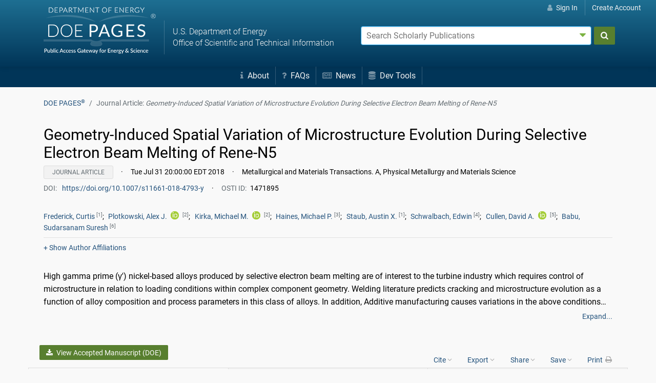

--- FILE ---
content_type: text/html;charset=UTF-8
request_url: https://www.osti.gov/biblio/22833000
body_size: 8204
content:
















    
    
        
        

        
            
            
            
            
            
            
                
                
                
                
                
                
                
                








                








                








                
                    








                

                
                
                
                
                
                
                
                
                
                
                <!doctype html>





<html lang="en">
<head>
    <meta charset="utf-8">
    <meta http-equiv="content-language" content="en-us">
    <meta name="viewport" content="width=device-width, initial-scale=1.0">
    <title>Effect of laser rescanning on the grain microstructure of a selective laser melted Al-Mg-Zr alloy (Journal Article) | OSTI.GOV</title>
    <meta name="description" content="Highlights: • Laser rescanning of a new Al-Mg-Zr alloy was investigated. • SLM of the Al-Mg-Zr alloy results in a duplex grain structure. • Rescanning of the alloy results in a refinement of the microstructure. - Abstract: The microstructures of alloys created via Additive Manufacturing (AM) can vary substantially from those present in cast or wrought products, due to the very rapid solidification associated with AM. While numerous studies have investigated the process-microstructure relationship of alloys created by Selective Laser Melting (SLM), few have investigated the effects of laser rescanning to alter the microstructure or take advantage of the rapid solidification conditions the process provides. This study investigates the effect of single- or multiple pass laser scanning upon the grain structure of Addalloy™, a new Al-Mg-Zr alloy strengthened via L1{sub 2} Al{sub 3}Zr precipitates. The bottom of the melt pools consisted of fine equiaxed grains (1.3 μm) that nucleated from primary Al{sub 3}Zr (100–400 nm) precipitates. The top of the melt pool consists of columnar grains (up to 40 μm long), consistent with lack of Al{sub 3}Zr nucleants due to Zr solute trapping from increased solidification velocities. Additional laser scanning (a second or third scan) reduces the amounts of columnar grains and increased the number equiaxed grains. The change is attributed to a shallower melt pool remelting the columnar grain region upon rescanning, due to reduced laser energy absorption and increased heat losses in the solid. | OSTI.GOV">
    <link rel="icon" type="image/png" href="https://www.osti.gov/sites/www.osti.gov/files/public/styles/large/public/image-files/OSTI_favicon_32px.png" />
    <link rel="search" type="application/opensearchdescription+xml" href="/res/ostigovsearch.xml" title="OSTI.GOV Search" />
    <style>button,html,input,select,textarea{font-family:system-ui,sans-serif;font-weight:400}.glyph{display:inline-block;width:1em;height:1em;vertical-align:-.125em;margin-right:.25em}.footer-minor a:hover &{opacity:1}&.stroke-sm{stroke-width:1}&.stroke-md{stroke-width:1.5}&.stroke-lg{stroke-width:2}&.extlink{vertical-align:baseline;font-size:.75em;margin-left:.5em}
        html, button, input, select, textarea { font-family: system-ui, sans-serif; font-weight: normal; }
        .glyph { display: inline-block; width: 1em; height: 1em; vertical-align: -0.125em;
            .header-nav-mobile-menu &, .footer-minor &, .nav-user & { opacity:0.65; margin-right:0.25em; }
            .footer-minor a:hover & { opacity:1; }
            &.stroke-sm { stroke-width:1; }
            &.stroke-md { stroke-width:1.5; }
            &.stroke-lg { stroke-width:2; }
            &.extlink { vertical-align: baseline; font-size: .75em; margin-left: .5em; }
        }
        button.close-advformoptions { position: absolute; right: 0px; top: 0px; cursor: pointer; background: transparent; border: 0; color:#7cb342; font-size: 1.3rem; }
    </style>
    <link rel="stylesheet" href="/assets/260127.1718/css/ostigov.min.css">
    <link rel="canonical" href="https://www.osti.gov/biblio/22833000" />
                    <meta name="citation_title" content="Effect of laser rescanning on the grain microstructure of a selective laser melted Al-Mg-Zr alloy" />
<meta name="citation_abstract" content="Highlights: • Laser rescanning of a new Al-Mg-Zr alloy was investigated. • SLM of the Al-Mg-Zr alloy results in a duplex grain structure. • Rescanning of the alloy results in a refinement of the microstructure. - Abstract: The microstructures of alloys created via Additive Manufacturing (AM) can vary substantially from those present in cast or wrought products, due to the very rapid solidification associated with AM. While numerous studies have investigated the process-microstructure relationship of alloys created by Selective Laser Melting (SLM), few have investigated the effects of laser rescanning to alter the microstructure or take advantage of the rapid solidification conditions the process provides. This study investigates the effect of single- or multiple pass laser scanning upon the grain structure of Addalloy™, a new Al-Mg-Zr alloy strengthened via L1{sub 2} Al{sub 3}Zr precipitates. The bottom of the melt pools consisted of fine equiaxed grains (1.3 μm) that nucleated from primary Al{sub 3}Zr (100–400 nm) precipitates. The top of the melt pool consists of columnar grains (up to 40 μm long), consistent with lack of Al{sub 3}Zr nucleants due to Zr solute trapping from increased solidification velocities. Additional laser scanning (a second or third scan) reduces the amounts of columnar grains and increased the number equiaxed grains. The change is attributed to a shallower melt pool remelting the columnar grain region upon rescanning, due to reduced laser energy absorption and increased heat losses in the solid." />

    <meta name="citation_author" content="Griffiths, S. " />
    
    <meta name="citation_author_institution" content="Empa-Swiss Federal Laboratories for Materials Science and Technology, Laboratory for Advanced Materials Processing, Überlandstrasse 129, 8600 Dübendorf (Switzerland)" />

    <meta name="citation_author" content="Rossell, M. D." />
    
    <meta name="citation_author_institution" content="Empa-Swiss Federal Laboratories for Materials Science and Technology, Electron Microscopy Center, Überlandstrasse 129, 8600 Dübendorf (Switzerland)" />

    <meta name="citation_author" content="Croteau, J. " />
    
    

    <meta name="citation_author" content="Vo, N. Q." />
    
    

    <meta name="citation_author" content="Dunand, D. C." />
    
    <meta name="citation_author_institution" content="NanoAl LLC, 8025 Lamon Ave., Skokie, IL 60077 (United States)" />

<meta name="citation_date" content="Sat Sep 15 04:00:00 EDT 2018" />
<meta name="citation_language" content="English" />



<meta name="citation_doi" content="10.1016/J.MATCHAR.2018.03.033" />


<meta name="citation_journal_title" content="Materials Characterization" />
<meta name="citation_issn" content="MACHEX" />
<meta name="citation_volume" content="143" />


                    <script type="application/ld+json">{"datePublished":"Sat Sep 15 04:00:00 EDT 2018","identifier":"https://doi.org/10.1016/J.MATCHAR.2018.03.033","@type":"ScholarlyArticle","author":[],"name":"Effect of laser rescanning on the grain microstructure of a selective laser melted Al-Mg-Zr alloy","sourceOrganization":[{"name":"","@type":"Organization"},{"name":"","@type":"Organization"}],"description":"Highlights: • Laser rescanning of a new Al-Mg-Zr alloy was investigated. • SLM of the Al-Mg-Zr alloy results in a duplex grain structure. • Rescanning of the alloy results in a refinement of the microstructure. - Abstract: The microstructures of alloys created via Additive Manufacturing (AM) can vary substantially from those present in cast or wrought products, due to the very rapid solidification associated with AM. While numerous studies have investigated the process-microstructure relationship of alloys created by Selective Laser Melting (SLM), few have investigated the effects of laser rescanning to alter the microstructure or take advantage of the rapid solidification conditions the process provides. This study investigates the effect of single- or multiple pass laser scanning upon the grain structure of Addalloy™, a new Al-Mg-Zr alloy strengthened via L1{sub 2} Al{sub 3}Zr precipitates. The bottom of the melt pools consisted of fine equiaxed grains (1.3 μm) that nucleated from primary Al{sub 3}Zr (100–400 nm) precipitates. The top of the melt pool consists of columnar grains (up to 40 μm long), consistent with lack of Al{sub 3}Zr nucleants due to Zr solute trapping from increased solidification velocities. Additional laser scanning (a second or third scan) reduces the amounts of columnar grains and increased the number equiaxed grains. The change is attributed to a shallower melt pool remelting the columnar grain region upon rescanning, due to reduced laser energy absorption and increased heat losses in the solid.","@context":"http://schema.org/","headline":"Effect of laser rescanning on the grain microstructure of a selective laser melted Al-Mg-Zr alloy","url":"https://www.osti.gov/biblio/22833000"}</script>
</head>
<body data-baseurl="https://www.osti.gov" data-context="" data-build="260127.1718" data-track="G-MP0JFZ283F" data-import="" data-start="true">
<div id="skiptocontent"><a href="#main-body">Skip to main content</a></div>

<section id="content">
<header class="header-nav">
    <nav class="nav-user small d-none d-md-flex">
    
    
        
            <a href="/login"><svg class="glyph" aria-hidden="true" xmlns="http://www.w3.org/2000/svg" viewBox="0 0 448 512"><path fill="currentColor" d="M224 256a128 128 0 1 0 0-256 128 128 0 1 0 0 256zm-45.7 48C79.8 304 0 383.8 0 482.3 0 498.7 13.3 512 29.7 512h388.6c16.4 0 29.7-13.3 29.7-29.7 0-98.5-79.8-178.3-178.3-178.3h-91.4z"/></svg> Sign In</a></span></li>
            <a href="/createaccount">Create Account</a></span></li>
        
        
    
</nav>
    <div class="header-nav-content"><div class="container">
        <div class="row align-items-center">
            <div class="col-md-5 header-primary-title">
                <div class="header-nav-mobile d-flex d-md-none align-items-center z-2">
                    <a href="#" id="header-nav-mobile-search-btn" rel="nofollow"><svg class="glyph fs-2xl" role="button" aria-label="Show search"><use href="/assets/260127.1718/img/ui/ui-gfx.svg#glyph-search"></use></svg></span></a>
                    <a href="#" id="header-nav-mobile-menu-btn" rel="nofollow"><svg class="glyph fs-2xl" role="button" aria-label="Menu"><use href="/assets/260127.1718/img/ui/ui-gfx.svg#glyph-bars"></use></svg></a>
                </div>
                <div class="row align-items-center header-nav-title">
                    <div class="title col-auto">
                        <a class="d-inline-block mt-0-5 mb-0-5 p-0" href="/"><svg xmlns="http://www.w3.org/2000/svg" class="p-relative" role="img" aria-labelledby="title-ostigov desc-ostigov" height="44" width="220"><title id="title-ostigov">OSTI.GOV</title><desc id="desc-ostigov">U.S. Department of Energy Office of Scientific and Technical Information</desc><use href="/assets/260127.1718/img/ui/ui-gfx.svg#logo-ostigov"></use></svg></a>
                    </div>
                    <div class="subtitle d-none d-xl-block col">
                        U.S. Department of Energy<br>Office of Scientific and Technical Information
                    </div>
                </div>
            </div>
            <div class="col-md-7 d-none d-md-block header-primary-search">
                <form action="/search" id="search_form" class="pure-form" method="POST" autocomplete="off">
    <input type="hidden" id="index_search_act" name="act" value="act"/>
    <input type="hidden" id="index_search_rows" name="rows" value=""/>
    <input type="hidden" id="index_search_page" name="page" value=""/>
    <input type="hidden" id="index_search_sort" name="sort" value=""/>
    
    <input type="hidden" id="search_journal_type" name="journal_type" value=""/>
    <input type="hidden" id="search_availability" name="availability" value=""/>

    <div class="row no-gutters">
        <div class="col search-main-input">
            <div class="p-relative">
                <label class="sr-only" for="search_search">Search terms:</label>
                <input class="pure-input-1" id="search_search" type="text" name="search" value="" placeholder="Search 4 million Department of Energy research results">
                <button type='button' class='close-advformoptions' aria-label="Advanced search options" title="Advanced search options"><span class="glyph">&#9207;</span></button>
            </div>
            <div id="adv-search" hidden></div>
        </div>
        <div class="col-auto">&nbsp;</div>

        <div class="col-auto search-main-submit"><button type="submit" class="pure-input-1 pure-button button-search" id="search_submit" aria-label="Submit" title="Submit"><svg class="glyph" aria-hidden="true"><use href="/assets/260127.1718/img/ui/ui-gfx.svg#glyph-search"></use></svg></button></div>
    </div>
</form>
            </div>
        </div>
    </div></div>
    <nav class="header-nav-mobile-menu d-none d-md-flex">
        <a href="/submit-sti" class="d-block d-md-inline-block"><svg class="glyph" aria-hidden="true"><use href="/assets/260127.1718/img/ui/ui-gfx.svg#glyph-submit"></use></svg> Submit<span class="d-sm-inline d-md-none"> Research Results</span></a>
        <a href="/search-tools" class="d-block d-md-inline-block"><svg class="glyph" aria-hidden="true"><use href="/assets/260127.1718/img/ui/ui-gfx.svg#glyph-search"></use></svg> Search<span class="d-sm-inline d-md-none d-lg-inline"> Tools</span></a>
        <a href="/public-access" class="d-block d-md-inline-block"><svg class="glyph" aria-hidden="true"><use href="/assets/260127.1718/img/ui/ui-gfx.svg#glyph-lockopen"></use></svg> <span class="d-sm-inline d-md-none d-lg-inline">Public </span>Access<span class="d-sm-inline d-md-none"> Policy</span></a>
        <a href="/persistent-identifier-services-developer-tools" class="d-block d-md-inline-block"><svg class="glyph" aria-hidden="true"><use href="/assets/260127.1718/img/ui/ui-gfx.svg#glyph-database"></use></svg> PID<span class="d-sm-none d-md-inline d-lg-none">s</span><span class="d-sm-inline d-md-none d-lg-inline"> Services</span><span class="d-sm-inline d-md-none d-xl-inline"> &amp; Dev Tools</span></a>
        <a href="/about" class="d-block d-md-inline-block"><svg class="glyph" aria-hidden="true"><use href="/assets/260127.1718/img/ui/ui-gfx.svg#glyph-info"></use></svg> About</a>
        <a href="/faqs" class="d-block d-md-inline-block"><svg class="glyph" aria-hidden="true"><use href="/assets/260127.1718/img/ui/ui-gfx.svg#glyph-question"></use></svg> FAQs</a>
        <a href="/news" class="d-block d-md-inline-block"><svg class="glyph" aria-hidden="true"><use href="/assets/260127.1718/img/ui/ui-gfx.svg#glyph-news"></use></svg> News</a>
        
        
            
                <a href="/login" class="d-block d-md-none"><svg class="glyph" aria-hidden="true"><use href="/assets/260127.1718/img/ui/ui-gfx.svg#glyph-user"></use></svg> Sign In</a>
                <a href="/createaccount" class="d-block d-md-none">Create Account</a>
            
            
        
    </nav>
</header>

<div class="body-breadcrumb container clearfix">
    
    <nav class="breadcrumb" itemscope itemtype="https://schema.org/BreadcrumbList">
        <a itemprop="itemListElement" itemscope itemtype="https://schema.org/ListItem" class="breadcrumb-item" href="/"><span itemprop="item"><span itemprop="name">OSTI.GOV</span></span><meta itemprop="position" content="1" /></a>
                    
                    <span itemprop="itemListElement" itemscope itemtype="https://schema.org/ListItem" class="breadcrumb-item text-muted active"><span itemprop="item"><span itemprop="name">Journal Article: <em>Effect of laser rescanning on the grain microstructure of a selective laser melted Al-Mg-Zr alloy</em></span></span><meta itemprop="position" content="2" /></span>
    </nav>
    
</div>

<div id="main-body" class="body-content container">
                        
                <div itemprop="mainEntity" itemscope itemtype="http://schema.org/ScholarlyArticle" class="biblio-page" data-ostiid="22833000" data-doi="10.1016/J.MATCHAR.2018.03.033" data-type="AC" data-avail="">

                <section id="section-details" class="biblio-section section-scroll" style="scroll-margin-top:10px;">
                    <h1><span itemprop="name headline">Effect of laser rescanning on the grain microstructure of a selective laser melted Al-Mg-Zr alloy</span></h1>
                    <div class="row mb-2">
                        <div class="col-12 small" style="line-height:1.5rem;">
                            <span class="biblio-refs-type-badge text-muted">Journal Article</span>
                            <span style="padding-left: 0.75rem;padding-right: 0.75rem;">&middot;</span>
                            <time itemprop="datePublished" datetime="Sat Sep 15 04:00:00 EDT 2018">Sat Sep 15 04:00:00 EDT 2018</time>
                            <span style="padding-left: 0.75rem;padding-right: 0.75rem;">&middot;</span> Materials Characterization
                            <div style="margin-top: 0.4rem;">
                                <span class="text-muted" style="padding-right:0.5em;"> DOI:</span><a href="https://doi.org/10.1016/J.MATCHAR.2018.03.033" target="_blank" rel="noopener" title="Document DOI URL" class="doi-link" data-ostiid="22833000" data-product-type="Journal Article" data-product-subtype="AC" style="word-wrap: break-word; padding-top:1em; padding-bottom:1em;">https://doi.org/10.1016/J.MATCHAR.2018.03.033</a><span style="padding-left: 0.75rem;padding-right: 0.75rem;">&middot;</span>
                                <span class="text-muted" style="padding-right:0.5em;">OSTI ID:</span>22833000
                                
                            </div>
                        </div>
                    </div>
                    
                        
                            <div class="row mb-2" style="margin-bottom:1.5rem;">
                                <div class="col-12 small" style="line-height:1.4rem;">
                                    
                                    













    
        
        
        
        
        
    

    
        
        
        
        
        
    

    
        
        
        
        
        
    

    
        
        
        
        
        
    

    
        
        
        
        
        
    



    <span class="author-link"><a href="/search/author:&quot;Griffiths, S.&quot;" class="biblio-detail-author-link"><span class="author" itemprop="author">Griffiths, S.</span>&nbsp;<sup class="text-muted">[1]</sup></a>; </span>
    

    <span class="author-link"><a href="/search/author:&quot;Rossell, M. D.&quot;" class="biblio-detail-author-link"><span class="author" itemprop="author">Rossell, M. D.</span>&nbsp;<sup class="text-muted">[2]</sup></a>; </span>
    

    <span class="author-link"><a href="/search/author:&quot;Croteau, J.&quot;" class="biblio-detail-author-link"><span class="author" itemprop="author">Croteau, J.</span></a>; </span>
    

    <span class="author-link"><a href="/search/author:&quot;Vo, N. Q.&quot;" class="biblio-detail-author-link"><span class="author" itemprop="author">Vo, N. Q.</span></a>; </span>
    

    <span class="author-link"><a href="/search/author:&quot;Dunand, D. C.&quot;" class="biblio-detail-author-link"><span class="author" itemprop="author">Dunand, D. C.</span>&nbsp;<sup class="text-muted">[3]</sup></a></span>
    




    <hr style="margin-top:8px;margin-bottom:8px;"/>
    <ol class="affiliation_list affiliation_list_auth visible-print-block" style="padding-left:15px;">
        
            <li>Empa-Swiss Federal Laboratories for Materials Science and Technology, Laboratory for Advanced Materials Processing, Überlandstrasse 129, 8600 Dübendorf (Switzerland)</li>
        
            <li>Empa-Swiss Federal Laboratories for Materials Science and Technology, Electron Microscopy Center, Überlandstrasse 129, 8600 Dübendorf (Switzerland)</li>
        
            <li>NanoAl LLC, 8025 Lamon Ave., Skokie, IL 60077 (United States)</li>
        
    </ol>
    <div class="affiliation_toggle affiliation_toggle_auth hidden-print"><a href="#" onclick="$('.affiliation_list_auth').toggleClass('visible-print-block');$('.affiliation_toggle_auth_text').text($('.affiliation_toggle_auth_text').text() == '+ Show' ? '- Hide' : '+ Show');return false;"> <span class="affiliation_toggle_auth_text">+ Show</span> Author Affiliations</a></div>


                                    
                                    
                                </div>
                            </div>
                        
                        
                    
                    <div class="row"><div id="metadata-description" class="col-sm-12 mb-2">
                        <div class="description mb-0 mt-0 trunc trunc-4" id="citation-abstract" itemprop="description">
                            Highlights: • Laser rescanning of a new Al-Mg-Zr alloy was investigated. • SLM of the Al-Mg-Zr alloy results in a duplex grain structure. • Rescanning of the alloy results in a refinement of the microstructure. - Abstract: The microstructures of alloys created via Additive Manufacturing (AM) can vary substantially from those present in cast or wrought products, due to the very rapid solidification associated with AM. While numerous studies have investigated the process-microstructure relationship of alloys created by Selective Laser Melting (SLM), few have investigated the effects of laser rescanning to alter the microstructure or take advantage of the rapid solidification conditions the process provides. This study investigates the effect of single- or multiple pass laser scanning upon the grain structure of Addalloy™, a new Al-Mg-Zr alloy strengthened via L1{sub 2} Al{sub 3}Zr precipitates. The bottom of the melt pools consisted of fine equiaxed grains (1.3 μm) that nucleated from primary Al{sub 3}Zr (100–400 nm) precipitates. The top of the melt pool consists of columnar grains (up to 40 μm long), consistent with lack of Al{sub 3}Zr nucleants due to Zr solute trapping from increased solidification velocities. Additional laser scanning (a second or third scan) reduces the amounts of columnar grains and increased the number equiaxed grains. The change is attributed to a shallower melt pool remelting the columnar grain region upon rescanning, due to reduced laser energy absorption and increased heat losses in the solid.
                        </div>
                    </div></div>
                </section>

                
                <div id="biblio-nav" class="row mb-2 d-md-block position-sticky d-print-none">
    <div class="container">
        <div class="row small align-flex-end mb-1" id="navbar-top">
            <div class="col-xs-12 col-lg-6 p-0"><div class="wgap-0-5">
                </div></div>
            <div class="col-xs-12 col-lg-6 text-right mt-1 p-0">
                <div class="text-left d-inline-block p-relative ml-2">
                    <details role="menu">
                        <summary role="menuitem">Cite <svg class="glyph text-muted rotate-90" aria-hidden="true"><use href="/assets/260127.1718/img/ui/ui-gfx.svg#glyph-util-chevron"></use></svg></summary>
                        <div class="dropdown z-2" style="min-width:400px;">
                            <div class="dropdown-panel">
                                <div class="biblio-cite p-1">
    
    <h3 class="title-citeformat mt-0 mb-0-5">Citation Formats</h2>
    <div class="row mb-1"><div class="col-12">
        <ul class="nav nav-tabs nav-tabs-cite small clearfix">
          <li class="active"><a href="#biblio-cite-mla" class="tab-nav tab-nav-cite" data-tab="cite">MLA</a></li>
          <li><a href="#biblio-cite-apa" class="tab-nav tab-nav-cite" data-tab="cite">APA</a></li>
          <li><a href="#biblio-cite-chi" class="tab-nav tab-nav-cite" data-tab="cite">Chicago</a></li>
          <li><a href="#biblio-cite-bib" class="tab-nav tab-nav-cite" data-tab="cite">BibTeX</a></li>
        </ul>
    </div></div>
    <div class="row"><div class="col-12">
            
        <section id="biblio-cite-mla" class="tab-content lh-1 active" data-tab="cite">
            <div class="small">
                <code id="biblio-cite-mla-code" class="citation-text">Griffiths, S., et al. &quot;Effect of laser rescanning on the grain microstructure of a selective laser melted Al-Mg-Zr alloy.&quot; <em>Materials Characterization</em>, <em>vol. 143</em>, Sep. 2018. https://doi.org/10.1016/J.MATCHAR.2018.03.033
</code>
            </div>
            <div class="text-right small mt-1"><a href="#" class="clip-cite-bib" data-clipboard-target="biblio-cite-mla-code">&#128462; Copy to clipboard</a></div>
        </section>
            
        <section id="biblio-cite-apa" class="tab-content lh-1" data-tab="cite">
            <div class="small">
                <code id="biblio-cite-apa-code" class="citation-text">Griffiths, S., Rossell, M. D., Croteau, J., Vo, N. Q., & Dunand, D. C. (2018). Effect of laser rescanning on the grain microstructure of a selective laser melted Al-Mg-Zr alloy. <em>Materials Characterization</em>, <em>143</em>. https://doi.org/10.1016/J.MATCHAR.2018.03.033
</code>
            </div>
            <div class="text-right small mt-1"><a href="#" class="clip-cite-bib" data-clipboard-target="biblio-cite-apa-code">&#128462; Copy to clipboard</a></div>
        </section>
                
        <section id="biblio-cite-chi" class="tab-content lh-1" data-tab="cite">
            <div class="small">
                <code id="biblio-cite-chi-code" class="citation-text">Griffiths, S., Rossell, M. D., Croteau, J., et al., &quot;Effect of laser rescanning on the grain microstructure of a selective laser melted Al-Mg-Zr alloy,&quot; <em>Materials Characterization</em> 143 (2018), https://doi.org/10.1016/J.MATCHAR.2018.03.033
</code>
            </div>
            <div class="text-right small mt-1"><a href="#" class="clip-cite-bib" data-clipboard-target="biblio-cite-chi-code">&#128462; Copy to clipboard</a></div>
        </section>

        <section id="biblio-cite-bib" class="tab-content lh-1" data-tab="cite">
            <div class="small">
                <code id="biblio-cite-bib-code" class="citation-text pre">@article{osti_22833000,
  author       = {Griffiths, S. and Rossell, M. D. and Croteau, J. and Vo, N. Q. and Dunand, D. C.},
  title        = {Effect of laser rescanning on the grain microstructure of a selective laser melted Al-Mg-Zr alloy},
  annote       = {Highlights: • Laser rescanning of a new Al-Mg-Zr alloy was investigated. • SLM of the Al-Mg-Zr alloy results in a duplex grain structure. • Rescanning of the alloy results in a refinement of the microstructure. - Abstract: The microstructures of alloys created via Additive Manufacturing (AM) can vary substantially from those present in cast or wrought products, due to the very rapid solidification associated with AM. While numerous studies have investigated the process-microstructure relationship of alloys created by Selective Laser Melting (SLM), few have investigated the effects of laser rescanning to alter the microstructure or take advantage of the rapid solidification conditions the process provides. This study investigates the effect of single- or multiple pass laser scanning upon the grain structure of Addalloy™, a new Al-Mg-Zr alloy strengthened via L1{sub 2} Al{sub 3}Zr precipitates. The bottom of the melt pools consisted of fine equiaxed grains (1.3 μm) that nucleated from primary Al{sub 3}Zr (100–400 nm) precipitates. The top of the melt pool consists of columnar grains (up to 40 μm long), consistent with lack of Al{sub 3}Zr nucleants due to Zr solute trapping from increased solidification velocities. Additional laser scanning (a second or third scan) reduces the amounts of columnar grains and increased the number equiaxed grains. The change is attributed to a shallower melt pool remelting the columnar grain region upon rescanning, due to reduced laser energy absorption and increased heat losses in the solid.},
  doi          = {10.1016/J.MATCHAR.2018.03.033},
  url          = {https://www.osti.gov/biblio/22833000},
  journal      = {Materials Characterization},
  issn         = {ISSN MACHEX},
  volume       = {143},
  place        = {United States},
  year         = {2018},
  month        = {09}}

</code>
            </div>
            <div class="text-right small mt-1"><a href="#" class="clip-cite-bib" data-clipboard-target="biblio-cite-bib-code">&#128462; Copy to clipboard</a></div>
        </section>
            
    </div></div>

    
    
</div>
</div>
                        </div>
                    </details>
                </div>
                <div class="text-left d-inline-block p-relative ml-2">
                    <details role="menu">
                        <summary role="menuitem">Export <svg class="glyph text-muted rotate-90" aria-hidden="true"><use href="/assets/260127.1718/img/ui/ui-gfx.svg#glyph-util-chevron"></use></svg></summary>
                        <div class="dropdown z-2">
                            <ul class="dropdown-menu" style="padding:0.5em; line-height: 1em;">
                                <li><a href="#" class="export-link" data-export="biblio" data-ostiid="22833000" data-format="enw" rel="nofollow">Endnote</a></li>
                                <li><a href="#" class="export-link" data-export="biblio" data-ostiid="22833000" data-format="ris" rel="nofollow">RIS</a></li>
                                <li><a href="#" class="export-link" data-export="biblio" data-ostiid="22833000" data-format="csv" rel="nofollow">CSV/Excel</a></li>
                                <li><a href="#" class="export-link" data-export="biblio" data-ostiid="22833000" data-format="xml" rel="nofollow">XML</a></li>
                                <li><a href="#" class="export-link" data-export="biblio" data-ostiid="22833000" data-format="json" rel="nofollow">JSON</a></li>
                            </ul>
                        </div>
                    </details>
                </div>
                <div class="text-left d-inline-block p-relative ml-2">
                    <details role="menu">
                        <summary role="menuitem">Share <svg class="glyph text-muted rotate-90" aria-hidden="true"><use href="/assets/260127.1718/img/ui/ui-gfx.svg#glyph-util-chevron"></use></svg></summary>
                        <div class="dropdown z-2">
                            <ul class="dropdown-menu" style="padding:0.5em; line-height: 1em;">
                                <li><a href="https://www.facebook.com/sharer/sharer.php?u=https%3A//www.osti.gov/biblio/22833000" target="_blank" rel="noopener" class="pure-menu-link social"><svg class="glyph text-muted stroke-lg mr-0-5" aria-hidden="true"><use href="/assets/260127.1718/img/ui/ui-gfx.svg#glyph-social-fb"></use></svg> Facebook</a></li>
                                <li><a href="https://twitter.com/intent/tweet?url=https%3A%2F%2Fwww.osti.gov%2Fbiblio%2F22833000&text=DOE%20Research%20from%20OSTI.GOV" target="_blank" rel="noopener" class="pure-menu-link social"><svg class="glyph text-muted stroke-lg mr-0-5" aria-hidden="true"><use href="/assets/260127.1718/img/ui/ui-gfx.svg#glyph-social-x"></use></svg> Twitter / X</a></li>
                                <li><a href="https://www.linkedin.com/shareArticle?mini=true&url=https%3A//www.osti.gov/biblio/22833000&title=DOE%20Research%20from%20OSTI.GOV&summary=&source=" target="_blank" rel="noopener" class="pure-menu-link social"><svg class="glyph text-muted stroke-lg mr-0-5" aria-hidden="true"><use href="/assets/260127.1718/img/ui/ui-gfx.svg#glyph-social-li"></use></svg> LinkedIn</a></li>
                                <li><a href="mailto:?subject=DOE%20Research%20from%20OSTI.GOV&body=https%3A//www.osti.gov/biblio/22833000" class="pure-menu-link social"><svg class="glyph text-muted stroke-lg mr-0-5" aria-hidden="true"><use href="/assets/260127.1718/img/ui/ui-gfx.svg#glyph-icon-email"></use></svg> Email</a></li>
                            </ul>
                        </div>
                    </details>
                </div>
                <div class="text-left d-inline-block p-relative ml-2">
                    <details role="menu">
                        <summary role="menuitem">Save <svg class="glyph text-muted rotate-90" aria-hidden="true"><use href="/assets/260127.1718/img/ui/ui-gfx.svg#glyph-util-chevron"></use></svg></summary>
                        <div class="dropdown z-2">
                            <div class="dropdown-panel p-1"><p class="mt-0 mb-0">You must <a class="" href="/login?callback=biblio">Sign In</a> or <a href="/createaccount">Create an Account</a> in order to save documents to your library.</p></div>
                                </div>
                    </details>
                    </div>
                <div class="text-left d-none d-sm-inline-block p-relative ml-2">
                    <a href="javascript:window.print();">Print <svg class="glyph text-muted stroke-sm ml-0-25" aria-hidden="true"><use href="/assets/260127.1718/img/ui/ui-gfx.svg#glyph-icon-printer"></use></svg></a>
                </div>
            </div>
        </div>
        <div class="row">
            <div class="col-12 p-0">
                <div id="navbar" class="row" style="border: 1px solid #ddd;">
                    <div class="navbar-item col-auto col-sm"><a href="#section-details" data-scroll="section-details" class="navbar-item-a small" aria-label="Record Details / Top"><span class="d-inline-block d-sm-none" style="width:1em;" aria-hidden="true"></span><span class="d-none d-sm-inline-block">Details</span><svg class="glyph text-muted rotate-270 d-sm-none" role="button" aria-label="Details"><use href="/assets/260127.1718/img/ui/ui-gfx.svg#glyph-util-chevron"></use></svg></a></div>
                    <div class="navbar-item col"><a href="#section-similar" data-scroll="section-similar" class="navbar-item-a small">Similar<span class="d-none d-md-inline"> Records / Subjects</span><span class="d-inline-block d-sm-none" style="width:1em;" aria-hidden="true"></span></a></div></div>
            </div>
        </div>
    </div>
    <div class="progress-container">
        <div class="progress-bar" id="nav-progress-bar"></div>
    </div>        
</div>


                
                <section id="section-metadata" class="biblio-section">
                    <div class="row">
                        <div class="col-md-12 pl-2" style="border-right:0;border-left:0;">
                            <div class="biblio-detail">

    <dl class="dl-horizontal small clearfix">
        <dt>OSTI ID:</dt>
        <dd>22833000</dd>
    </dl>
    <dl class="dl-horizontal small clearfix">
                    <dt>Journal Information:</dt>
                    <dd>
                        Materials Characterization, Journal Name: Materials Characterization  Vol. 143; ISSN 1044-5803; ISSN MACHEX</dd>
                </dl>
                <dl class="dl-horizontal small clearfix">
            <dt>Country of Publication:</dt>
            <dd>United States</dd>
        </dl>
    <dl class="dl-horizontal small clearfix">
            <dt>Language:</dt>
            <dd>English</dd>
        </dl>
    </div>

                        </div>
                        
                    </div> 
                </section>

                
                

                
                

                
                

                
                

                
                <hr class="mt-2 mb-2"/>
                <section id="section-similar" class="biblio-section section-scroll">
                    <div class="row">
                        <div class="col-8" style="padding-right:40px;">
                            <h2 class="abstract">Similar Records</h2>
                            <div class="" style="line-height:1.6rem;">
                                
                                
                                    
                                
                                    
                                        
                                        <a href="/biblio/1819543">Additively manufactured novel Al-Cu-Sc-Zr alloy: Microstructure and mechanical properties</a>
                                        <div class="small" style="line-height:1.4rem;">
                                            Journal Article
                                            <span style="padding-left: 0.75rem;padding-right: 0.75rem;">&middot;</span>
                                            Wed Oct 07 20:00:00 EDT 2020
                                            <span style="padding-left: 0.75rem;padding-right: 0.75rem;">&middot;</span> Additive Manufacturing
                                            <span style="padding-left: 0.75rem;padding-right: 0.75rem;">&middot;</span>
                                            <span class="text-muted" style="padding-right:0.5em;">OSTI ID:</span>1819543
                                        </div>
                                        
                                        
                                    
                                
                                    
                                        <hr/>
                                        <a href="/biblio/22805764">Microstructure, precipitates and hardness of selectively laser melted AlSi10Mg alloy before and after heat treatment</a>
                                        <div class="small" style="line-height:1.4rem;">
                                            Journal Article
                                            <span style="padding-left: 0.75rem;padding-right: 0.75rem;">&middot;</span>
                                            Sat Sep 15 00:00:00 EDT 2018
                                            <span style="padding-left: 0.75rem;padding-right: 0.75rem;">&middot;</span> Materials Characterization
                                            <span style="padding-left: 0.75rem;padding-right: 0.75rem;">&middot;</span>
                                            <span class="text-muted" style="padding-right:0.5em;">OSTI ID:</span>22805764
                                        </div>
                                        
                                        
                                    
                                
                            </div>
                        </div>
                        <div class="col-4" style="padding-left:40px; border-left:1px solid #ddd;">
                            <h2 class="abstract">Related Subjects</h2>
                            <div class="small" style="line-height:1.6rem;">
                                
                                    
                                        
                                        
                                            
                                                <a href="/search/subject:&quot;36 MATERIALS SCIENCE&quot;">36 MATERIALS SCIENCE</a><br/>
                                            
                                        
                                    
                                
                                    
                                        
                                        
                                            
                                                <a href="/search/subject:&quot;ALUMINIUM COMPOUNDS&quot;">ALUMINIUM COMPOUNDS</a><br/>
                                            
                                        
                                    
                                
                                    
                                        
                                        
                                            
                                                <a href="/search/subject:&quot;ENERGY ABSORPTION&quot;">ENERGY ABSORPTION</a><br/>
                                            
                                        
                                    
                                
                                    
                                        
                                        
                                            
                                                <a href="/search/subject:&quot;HEAT LOSSES&quot;">HEAT LOSSES</a><br/>
                                            
                                        
                                    
                                
                                    
                                        
                                        
                                            
                                                <a href="/search/subject:&quot;LASER RADIATION HEATING&quot;">LASER-RADIATION HEATING</a><br/>
                                            
                                        
                                    
                                
                                    
                                        
                                        
                                            
                                                <a href="/search/subject:&quot;MAGNESIUM COMPOUNDS&quot;">MAGNESIUM COMPOUNDS</a><br/>
                                            
                                        
                                    
                                
                                    
                                        
                                        
                                            
                                                <a href="/search/subject:&quot;MELTING&quot;">MELTING</a><br/>
                                            
                                        
                                    
                                
                                    
                                        
                                        
                                            
                                                <a href="/search/subject:&quot;MICROSTRUCTURE&quot;">MICROSTRUCTURE</a><br/>
                                            
                                        
                                    
                                
                                    
                                        
                                        
                                            
                                                <a href="/search/subject:&quot;PRECIPITATION&quot;">PRECIPITATION</a><br/>
                                            
                                        
                                    
                                
                                    
                                        
                                        
                                            
                                                <a href="/search/subject:&quot;SCANNING LIGHT MICROSCOPY&quot;">SCANNING LIGHT MICROSCOPY</a><br/>
                                            
                                        
                                    
                                
                                    
                                        
                                        
                                            
                                                <a href="/search/subject:&quot;SOLIDIFICATION&quot;">SOLIDIFICATION</a><br/>
                                            
                                        
                                    
                                
                                    
                                        
                                        
                                            
                                                <a href="/search/subject:&quot;SOLIDS&quot;">SOLIDS</a><br/>
                                            
                                        
                                    
                                
                                    
                                        
                                        
                                            
                                                <a href="/search/subject:&quot;ZIRCONIUM COMPOUNDS&quot;">ZIRCONIUM COMPOUNDS</a><br/>
                                            
                                        
                                    
                                
                            </div>
                        </div>
                    </div>
                </section>

            

        

        

        </div>
</section>

<footer>
	<div class="footer-minor">
		<div class="container">
            <hr class="footer-separator" />
			<div class="text-center">
               <img src="/assets/img/src/DOE_SC_OSTI_2025_Horizonal-IndustrialGray.svg" usemap="#logo-image-map" alt="Footer logo">
                <map name="logo-image-map">
                    <area target="_blank" alt="Department of Energy Website" href="https://www.energy.gov/" coords="-4,3,271,64" shape="rect"></area>
                    <area target="_blank" alt="Office of Science Website" href="https://www.energy.gov/science/office-science" coords="277,5,378,65" shape="rect"></area>
                    <area alt="OSTI.GOV Website" href="/" coords="72,67,376,95" shape="rect"></area>
                </map>
			</div>
			<div class="text-center small mt-0-5 mb-2">
                <div class="pure-menu pure-menu-horizontal">
                    <ul class="pure-menu-list">
                    <li class="pure-menu-item"><a href="/disclaim" class="pure-menu-link"><svg class="glyph" role="button" aria-label="Website Policies / Important Links"><use href="/assets/260127.1718/img/ui/ui-gfx.svg#glyph-landmark"></use></svg> Website Policies <span class="d-none d-sm-inline">/ Important Links</span></a></li>
                    <li class="pure-menu-item"><a href="/contact" class="pure-menu-link"><svg class="glyph stroke-lg" role="button" aria-label="Contect Us"><use href="/assets/260127.1718/img/ui/ui-gfx.svg#glyph-comment"></use></svg> Contact Us</a></li>
                    <li class="d-block d-md-none mb-1"></li>
                    <li class="pure-menu-item"><a href="https://www.energy.gov/vulnerability-disclosure-policy" target="_blank" class="pure-menu-link">Vulnerability Disclosure Program</a></li>
                    <li class="d-block d-lg-none mb-1"></li>
                    <li class="pure-menu-item"><a href="https://www.facebook.com/ostigov" target="_blank" rel="noopener noreferrer" class="pure-menu-link social"><svg class="glyph stroke-lg mr-0" role="button" aria-label="Facebook"><use href="/assets/260127.1718/img/ui/ui-gfx.svg#glyph-social-fb"></use></svg><span class="sr-only">Facebook</span></a></li>
                    <li class="pure-menu-item"><a href="https://twitter.com/OSTIgov" target="_blank" rel="noopener noreferrer" class="pure-menu-link social"><svg class="glyph stroke-lg mr-0" role="button" aria-label="X / Twitter"><use href="/assets/260127.1718/img/ui/ui-gfx.svg#glyph-social-x"></use></svg><span class="sr-only">X / Twitter</span></a></li>
                    <li class="pure-menu-item"><a href="https://www.youtube.com/user/ostigov" target="_blank" rel="noopener noreferrer" class="pure-menu-link social"><svg class="glyph stroke-lg mr-0" role="button" aria-label="YouTube"><use href="/assets/260127.1718/img/ui/ui-gfx.svg#glyph-social-yt"></use></svg><span class="sr-only">YouTube</span></a></li>
                    </ul>
                </div>
			</div>
		</div>	
	</div>
</footer>

<script defer src="/assets/260127.1718/js/ostigov.min.js"></script>
<script defer src="/assets/260127.1718/js/ostigov.biblio.min.js"></script>
<script async type="text/javascript" src="https://dap.digitalgov.gov/Universal-Federated-Analytics-Min.js?agency=DOE" id="_fed_an_ua_tag"></script>
</body>
<!-- OSTI.GOV v.260127.1718 -->
</html>

    




--- FILE ---
content_type: text/html;charset=UTF-8
request_url: https://www.osti.gov/biblio/21137476
body_size: 8155
content:
















    
    
        
        

        
            
            
            
            
            
            
                
                
                
                
                
                
                
                








                








                








                

                
                
                
                
                
                
                
                
                
                
                <!doctype html>





<html lang="en">
<head>
    <meta charset="utf-8">
    <meta http-equiv="content-language" content="en-us">
    <meta name="viewport" content="width=device-width, initial-scale=1.0">
    <title>Influence of heat treatment on microstructure and hot crack susceptibility of laser-drilled turbine blades made from Rene 80 (Journal Article) | OSTI.GOV</title>
    <meta name="description" content="Turbine components from conventionally cast nickel-base alloy Rene 80 show different hot cracking susceptibilities depending on their heat treatment conditions leading to slightly different microstructures. Electron probe micro-analysis, focused ion beam technique and analytical transmission electron microscopy were applied to reveal and identify grain boundary precipitates and the {gamma}-{gamma}&#039;-microstructure. The distribution of borides along grain boundaries was evaluated statistically by quantitative metallography. The following features could be correlated with an increase of cracking susceptibility: i) Increasing grain size, ii) increasing fraction of grain boundaries with densely spaced borides, iii) lack of secondary {gamma}&#039;-particles in matrix channels between the coarse cuboidal {gamma}&#039;-precipitates. The latter feature seems to be responsible for linking-up of cracked grain boundary precipitates which occurred as an additional cracking mechanism after one heat treatment, whereas decohesion at the boride-matrix-interface in the heat affected zone of laser-drilled holes was observed for both heat treatments. | OSTI.GOV">
    <link rel="icon" type="image/png" href="https://www.osti.gov/sites/www.osti.gov/files/public/styles/large/public/image-files/OSTI_favicon_32px.png" />
    <link rel="search" type="application/opensearchdescription+xml" href="/res/ostigovsearch.xml" title="OSTI.GOV Search" />
    <style>button,html,input,select,textarea{font-family:system-ui,sans-serif;font-weight:400}.glyph{display:inline-block;width:1em;height:1em;vertical-align:-.125em;margin-right:.25em}.footer-minor a:hover &{opacity:1}&.stroke-sm{stroke-width:1}&.stroke-md{stroke-width:1.5}&.stroke-lg{stroke-width:2}&.extlink{vertical-align:baseline;font-size:.75em;margin-left:.5em}
        html, button, input, select, textarea { font-family: system-ui, sans-serif; font-weight: normal; }
        .glyph { display: inline-block; width: 1em; height: 1em; vertical-align: -0.125em;
            .header-nav-mobile-menu &, .footer-minor &, .nav-user & { opacity:0.65; margin-right:0.25em; }
            .footer-minor a:hover & { opacity:1; }
            &.stroke-sm { stroke-width:1; }
            &.stroke-md { stroke-width:1.5; }
            &.stroke-lg { stroke-width:2; }
            &.extlink { vertical-align: baseline; font-size: .75em; margin-left: .5em; }
        }
        button.close-advformoptions { position: absolute; right: 0px; top: 0px; cursor: pointer; background: transparent; border: 0; color:#7cb342; font-size: 1.3rem; }
    </style>
    <link rel="stylesheet" href="/assets/260127.1718/css/ostigov.min.css">
    <link rel="canonical" href="https://www.osti.gov/biblio/21137476" />
                    <meta name="citation_title" content="Influence of heat treatment on microstructure and hot crack susceptibility of laser-drilled turbine blades made from Rene 80" />
<meta name="citation_abstract" content="Turbine components from conventionally cast nickel-base alloy Rene 80 show different hot cracking susceptibilities depending on their heat treatment conditions leading to slightly different microstructures. Electron probe micro-analysis, focused ion beam technique and analytical transmission electron microscopy were applied to reveal and identify grain boundary precipitates and the {gamma}-{gamma}&#039;-microstructure. The distribution of borides along grain boundaries was evaluated statistically by quantitative metallography. The following features could be correlated with an increase of cracking susceptibility: i) Increasing grain size, ii) increasing fraction of grain boundaries with densely spaced borides, iii) lack of secondary {gamma}&#039;-particles in matrix channels between the coarse cuboidal {gamma}&#039;-precipitates. The latter feature seems to be responsible for linking-up of cracked grain boundary precipitates which occurred as an additional cracking mechanism after one heat treatment, whereas decohesion at the boride-matrix-interface in the heat affected zone of laser-drilled holes was observed for both heat treatments." />

    <meta name="citation_author" content="Krause, S " />
    
    <meta name="citation_author_institution" content="Siemens AG Energy Section, PGBE21, 45473 Muelheim/Ruhr (Germany)" />

    <meta name="citation_author" content="Moelders, T " />
    
    <meta name="citation_author_institution" content="Federal Institute for Materials Research and Testing (BAM), 12200 Berlin (Germany)" />

    <meta name="citation_author" content="Neidel, A " />
    
    <meta name="citation_author_institution" content="Siemens Power Generation, PE 3472, 10548 Berlin (Germany)" />

    <meta name="citation_author" content="Oder, G " />
    
    <meta name="citation_author_institution" content="Federal Institute for Materials Research and Testing (BAM), 12200 Berlin (Germany)" />

    <meta name="citation_author" content="Voelker, J " />
    
    <meta name="citation_author_institution" content="Siemens Power Generation, PE 3472, 10548 Berlin (Germany)" />

<meta name="citation_date" content="Sat Nov 15 04:00:00 EST 2008" />
<meta name="citation_language" content="English" />



<meta name="citation_doi" content="10.1016/j.matchar.2008.01.021" />


<meta name="citation_journal_title" content="Materials Characterization" />
<meta name="citation_issn" content="MACHEX" />
<meta name="citation_volume" content="59" />
<meta name="citation_issue" content="11" />

                    <script type="application/ld+json">{"datePublished":"Sat Nov 15 04:00:00 EST 2008","identifier":"https://doi.org/10.1016/j.matchar.2008.01.021","@type":"ScholarlyArticle","author":[],"name":"Influence of heat treatment on microstructure and hot crack susceptibility of laser-drilled turbine blades made from Rene 80","sourceOrganization":[{"name":"","@type":"Organization"},{"name":"","@type":"Organization"}],"description":"Turbine components from conventionally cast nickel-base alloy Rene 80 show different hot cracking susceptibilities depending on their heat treatment conditions leading to slightly different microstructures. Electron probe micro-analysis, focused ion beam technique and analytical transmission electron microscopy were applied to reveal and identify grain boundary precipitates and the {gamma}-{gamma}'-microstructure. The distribution of borides along grain boundaries was evaluated statistically by quantitative metallography. The following features could be correlated with an increase of cracking susceptibility: i) Increasing grain size, ii) increasing fraction of grain boundaries with densely spaced borides, iii) lack of secondary {gamma}'-particles in matrix channels between the coarse cuboidal {gamma}'-precipitates. The latter feature seems to be responsible for linking-up of cracked grain boundary precipitates which occurred as an additional cracking mechanism after one heat treatment, whereas decohesion at the boride-matrix-interface in the heat affected zone of laser-drilled holes was observed for both heat treatments.","@context":"http://schema.org/","headline":"Influence of heat treatment on microstructure and hot crack susceptibility of laser-drilled turbine blades made from Rene 80","url":"https://www.osti.gov/biblio/21137476"}</script>
</head>
<body data-baseurl="https://www.osti.gov" data-context="" data-build="260127.1718" data-track="G-MP0JFZ283F" data-import="" data-start="true">
<div id="skiptocontent"><a href="#main-body">Skip to main content</a></div>

<section id="content">
<header class="header-nav">
    <nav class="nav-user small d-none d-md-flex">
    
    
        
            <a href="/login"><svg class="glyph" aria-hidden="true" xmlns="http://www.w3.org/2000/svg" viewBox="0 0 448 512"><path fill="currentColor" d="M224 256a128 128 0 1 0 0-256 128 128 0 1 0 0 256zm-45.7 48C79.8 304 0 383.8 0 482.3 0 498.7 13.3 512 29.7 512h388.6c16.4 0 29.7-13.3 29.7-29.7 0-98.5-79.8-178.3-178.3-178.3h-91.4z"/></svg> Sign In</a></span></li>
            <a href="/createaccount">Create Account</a></span></li>
        
        
    
</nav>
    <div class="header-nav-content"><div class="container">
        <div class="row align-items-center">
            <div class="col-md-5 header-primary-title">
                <div class="header-nav-mobile d-flex d-md-none align-items-center z-2">
                    <a href="#" id="header-nav-mobile-search-btn" rel="nofollow"><svg class="glyph fs-2xl" role="button" aria-label="Show search"><use href="/assets/260127.1718/img/ui/ui-gfx.svg#glyph-search"></use></svg></span></a>
                    <a href="#" id="header-nav-mobile-menu-btn" rel="nofollow"><svg class="glyph fs-2xl" role="button" aria-label="Menu"><use href="/assets/260127.1718/img/ui/ui-gfx.svg#glyph-bars"></use></svg></a>
                </div>
                <div class="row align-items-center header-nav-title">
                    <div class="title col-auto">
                        <a class="d-inline-block mt-0-5 mb-0-5 p-0" href="/"><svg xmlns="http://www.w3.org/2000/svg" class="p-relative" role="img" aria-labelledby="title-ostigov desc-ostigov" height="44" width="220"><title id="title-ostigov">OSTI.GOV</title><desc id="desc-ostigov">U.S. Department of Energy Office of Scientific and Technical Information</desc><use href="/assets/260127.1718/img/ui/ui-gfx.svg#logo-ostigov"></use></svg></a>
                    </div>
                    <div class="subtitle d-none d-xl-block col">
                        U.S. Department of Energy<br>Office of Scientific and Technical Information
                    </div>
                </div>
            </div>
            <div class="col-md-7 d-none d-md-block header-primary-search">
                <form action="/search" id="search_form" class="pure-form" method="POST" autocomplete="off">
    <input type="hidden" id="index_search_act" name="act" value="act"/>
    <input type="hidden" id="index_search_rows" name="rows" value=""/>
    <input type="hidden" id="index_search_page" name="page" value=""/>
    <input type="hidden" id="index_search_sort" name="sort" value=""/>
    
    <input type="hidden" id="search_journal_type" name="journal_type" value=""/>
    <input type="hidden" id="search_availability" name="availability" value=""/>

    <div class="row no-gutters">
        <div class="col search-main-input">
            <div class="p-relative">
                <label class="sr-only" for="search_search">Search terms:</label>
                <input class="pure-input-1" id="search_search" type="text" name="search" value="" placeholder="Search 4 million Department of Energy research results">
                <button type='button' class='close-advformoptions' aria-label="Advanced search options" title="Advanced search options"><span class="glyph">&#9207;</span></button>
            </div>
            <div id="adv-search" hidden></div>
        </div>
        <div class="col-auto">&nbsp;</div>

        <div class="col-auto search-main-submit"><button type="submit" class="pure-input-1 pure-button button-search" id="search_submit" aria-label="Submit" title="Submit"><svg class="glyph" aria-hidden="true"><use href="/assets/260127.1718/img/ui/ui-gfx.svg#glyph-search"></use></svg></button></div>
    </div>
</form>
            </div>
        </div>
    </div></div>
    <nav class="header-nav-mobile-menu d-none d-md-flex">
        <a href="/submit-sti" class="d-block d-md-inline-block"><svg class="glyph" aria-hidden="true"><use href="/assets/260127.1718/img/ui/ui-gfx.svg#glyph-submit"></use></svg> Submit<span class="d-sm-inline d-md-none"> Research Results</span></a>
        <a href="/search-tools" class="d-block d-md-inline-block"><svg class="glyph" aria-hidden="true"><use href="/assets/260127.1718/img/ui/ui-gfx.svg#glyph-search"></use></svg> Search<span class="d-sm-inline d-md-none d-lg-inline"> Tools</span></a>
        <a href="/public-access" class="d-block d-md-inline-block"><svg class="glyph" aria-hidden="true"><use href="/assets/260127.1718/img/ui/ui-gfx.svg#glyph-lockopen"></use></svg> <span class="d-sm-inline d-md-none d-lg-inline">Public </span>Access<span class="d-sm-inline d-md-none"> Policy</span></a>
        <a href="/persistent-identifier-services-developer-tools" class="d-block d-md-inline-block"><svg class="glyph" aria-hidden="true"><use href="/assets/260127.1718/img/ui/ui-gfx.svg#glyph-database"></use></svg> PID<span class="d-sm-none d-md-inline d-lg-none">s</span><span class="d-sm-inline d-md-none d-lg-inline"> Services</span><span class="d-sm-inline d-md-none d-xl-inline"> &amp; Dev Tools</span></a>
        <a href="/about" class="d-block d-md-inline-block"><svg class="glyph" aria-hidden="true"><use href="/assets/260127.1718/img/ui/ui-gfx.svg#glyph-info"></use></svg> About</a>
        <a href="/faqs" class="d-block d-md-inline-block"><svg class="glyph" aria-hidden="true"><use href="/assets/260127.1718/img/ui/ui-gfx.svg#glyph-question"></use></svg> FAQs</a>
        <a href="/news" class="d-block d-md-inline-block"><svg class="glyph" aria-hidden="true"><use href="/assets/260127.1718/img/ui/ui-gfx.svg#glyph-news"></use></svg> News</a>
        
        
            
                <a href="/login" class="d-block d-md-none"><svg class="glyph" aria-hidden="true"><use href="/assets/260127.1718/img/ui/ui-gfx.svg#glyph-user"></use></svg> Sign In</a>
                <a href="/createaccount" class="d-block d-md-none">Create Account</a>
            
            
        
    </nav>
</header>

<div class="body-breadcrumb container clearfix">
    
    <nav class="breadcrumb" itemscope itemtype="https://schema.org/BreadcrumbList">
        <a itemprop="itemListElement" itemscope itemtype="https://schema.org/ListItem" class="breadcrumb-item" href="/"><span itemprop="item"><span itemprop="name">OSTI.GOV</span></span><meta itemprop="position" content="1" /></a>
                    
                    <span itemprop="itemListElement" itemscope itemtype="https://schema.org/ListItem" class="breadcrumb-item text-muted active"><span itemprop="item"><span itemprop="name">Journal Article: <em>Influence of heat treatment on microstructure and hot crack susceptibility of laser-drilled turbine blades made from Rene 80</em></span></span><meta itemprop="position" content="2" /></span>
    </nav>
    
</div>

<div id="main-body" class="body-content container">
                        
                <div itemprop="mainEntity" itemscope itemtype="http://schema.org/ScholarlyArticle" class="biblio-page" data-ostiid="21137476" data-doi="10.1016/j.matchar.2008.01.021" data-type="" data-avail="">

                <section id="section-details" class="biblio-section section-scroll" style="scroll-margin-top:10px;">
                    <h1><span itemprop="name headline">Influence of heat treatment on microstructure and hot crack susceptibility of laser-drilled turbine blades made from Rene 80</span></h1>
                    <div class="row mb-2">
                        <div class="col-12 small" style="line-height:1.5rem;">
                            <span class="biblio-refs-type-badge text-muted">Journal Article</span>
                            <span style="padding-left: 0.75rem;padding-right: 0.75rem;">&middot;</span>
                            <time itemprop="datePublished" datetime="Sat Nov 15 04:00:00 EST 2008">Sat Nov 15 04:00:00 EST 2008</time>
                            <span style="padding-left: 0.75rem;padding-right: 0.75rem;">&middot;</span> Materials Characterization
                            <div style="margin-top: 0.4rem;">
                                <span class="text-muted" style="padding-right:0.5em;"> DOI:</span><a href="https://doi.org/10.1016/j.matchar.2008.01.021" target="_blank" rel="noopener" title="Document DOI URL" class="doi-link" data-ostiid="21137476" data-product-type="Journal Article" data-product-subtype="" style="word-wrap: break-word; padding-top:1em; padding-bottom:1em;">https://doi.org/10.1016/j.matchar.2008.01.021</a><span style="padding-left: 0.75rem;padding-right: 0.75rem;">&middot;</span>
                                <span class="text-muted" style="padding-right:0.5em;">OSTI ID:</span>21137476
                                
                            </div>
                        </div>
                    </div>
                    
                        
                            <div class="row mb-2" style="margin-bottom:1.5rem;">
                                <div class="col-12 small" style="line-height:1.4rem;">
                                    
                                    













    
        
        
        
        
        
    

    
        
        
        
        
        
    

    
        
        
        
        
        
    

    
        
        
        
        
        
    

    
        
        
        
        
        
    



    <span class="author-link"><a href="/search/author:&quot;Krause, S&quot;" class="biblio-detail-author-link"><span class="author" itemprop="author">Krause, S</span>&nbsp;<sup class="text-muted">[1]</sup></a>; </span>
    

    <span class="author-link"><a href="/search/author:&quot;Moelders, T&quot;" class="biblio-detail-author-link"><span class="author" itemprop="author">Moelders, T</span>&nbsp;<sup class="text-muted">[2]</sup></a>; </span>
    

    <span class="author-link"><a href="/search/author:&quot;Neidel, A&quot;" class="biblio-detail-author-link"><span class="author" itemprop="author">Neidel, A</span>&nbsp;<sup class="text-muted">[3]</sup></a>; </span>
    

    <span class="author-link"><a href="/search/author:&quot;Oder, G&quot;" class="biblio-detail-author-link"><span class="author" itemprop="author">Oder, G</span>&nbsp;<sup class="text-muted">[2]</sup></a>; </span>
    

    <span class="author-link"><a href="/search/author:&quot;Voelker, J&quot;" class="biblio-detail-author-link"><span class="author" itemprop="author">Voelker, J</span>&nbsp;<sup class="text-muted">[3]</sup></a></span>
    




    <hr style="margin-top:8px;margin-bottom:8px;"/>
    <ol class="affiliation_list affiliation_list_auth visible-print-block" style="padding-left:15px;">
        
            <li>Siemens AG Energy Section, PGBE21, 45473 Muelheim/Ruhr (Germany)</li>
        
            <li>Federal Institute for Materials Research and Testing (BAM), 12200 Berlin (Germany)</li>
        
            <li>Siemens Power Generation, PE 3472, 10548 Berlin (Germany)</li>
        
    </ol>
    <div class="affiliation_toggle affiliation_toggle_auth hidden-print"><a href="#" onclick="$('.affiliation_list_auth').toggleClass('visible-print-block');$('.affiliation_toggle_auth_text').text($('.affiliation_toggle_auth_text').text() == '+ Show' ? '- Hide' : '+ Show');return false;"> <span class="affiliation_toggle_auth_text">+ Show</span> Author Affiliations</a></div>


                                    
                                    
                                </div>
                            </div>
                        
                        
                    
                    <div class="row"><div id="metadata-description" class="col-sm-12 mb-2">
                        <div class="description mb-0 mt-0 trunc trunc-4" id="citation-abstract" itemprop="description">
                            Turbine components from conventionally cast nickel-base alloy Rene 80 show different hot cracking susceptibilities depending on their heat treatment conditions leading to slightly different microstructures. Electron probe micro-analysis, focused ion beam technique and analytical transmission electron microscopy were applied to reveal and identify grain boundary precipitates and the {gamma}-{gamma}'-microstructure. The distribution of borides along grain boundaries was evaluated statistically by quantitative metallography. The following features could be correlated with an increase of cracking susceptibility: i) Increasing grain size, ii) increasing fraction of grain boundaries with densely spaced borides, iii) lack of secondary {gamma}'-particles in matrix channels between the coarse cuboidal {gamma}'-precipitates. The latter feature seems to be responsible for linking-up of cracked grain boundary precipitates which occurred as an additional cracking mechanism after one heat treatment, whereas decohesion at the boride-matrix-interface in the heat affected zone of laser-drilled holes was observed for both heat treatments.
                        </div>
                    </div></div>
                </section>

                
                <div id="biblio-nav" class="row mb-2 d-md-block position-sticky d-print-none">
    <div class="container">
        <div class="row small align-flex-end mb-1" id="navbar-top">
            <div class="col-xs-12 col-lg-6 p-0"><div class="wgap-0-5">
                </div></div>
            <div class="col-xs-12 col-lg-6 text-right mt-1 p-0">
                <div class="text-left d-inline-block p-relative ml-2">
                    <details role="menu">
                        <summary role="menuitem">Cite <svg class="glyph text-muted rotate-90" aria-hidden="true"><use href="/assets/260127.1718/img/ui/ui-gfx.svg#glyph-util-chevron"></use></svg></summary>
                        <div class="dropdown z-2" style="min-width:400px;">
                            <div class="dropdown-panel">
                                <div class="biblio-cite p-1">
    
    <h3 class="title-citeformat mt-0 mb-0-5">Citation Formats</h2>
    <div class="row mb-1"><div class="col-12">
        <ul class="nav nav-tabs nav-tabs-cite small clearfix">
          <li class="active"><a href="#biblio-cite-mla" class="tab-nav tab-nav-cite" data-tab="cite">MLA</a></li>
          <li><a href="#biblio-cite-apa" class="tab-nav tab-nav-cite" data-tab="cite">APA</a></li>
          <li><a href="#biblio-cite-chi" class="tab-nav tab-nav-cite" data-tab="cite">Chicago</a></li>
          <li><a href="#biblio-cite-bib" class="tab-nav tab-nav-cite" data-tab="cite">BibTeX</a></li>
        </ul>
    </div></div>
    <div class="row"><div class="col-12">
            
        <section id="biblio-cite-mla" class="tab-content lh-1 active" data-tab="cite">
            <div class="small">
                <code id="biblio-cite-mla-code" class="citation-text">Krause, S, et al. &quot;Influence of heat treatment on microstructure and hot crack susceptibility of laser-drilled turbine blades made from Rene 80.&quot; <em>Materials Characterization</em>, <em>vol. 59</em>, <em>no. 11</em>, Nov. 2008. https://doi.org/10.1016/j.matchar.2008.01.021
</code>
            </div>
            <div class="text-right small mt-1"><a href="#" class="clip-cite-bib" data-clipboard-target="biblio-cite-mla-code">&#128462; Copy to clipboard</a></div>
        </section>
            
        <section id="biblio-cite-apa" class="tab-content lh-1" data-tab="cite">
            <div class="small">
                <code id="biblio-cite-apa-code" class="citation-text">Krause, S, Moelders, T, Neidel, A, Oder, G, & Voelker, J (2008). Influence of heat treatment on microstructure and hot crack susceptibility of laser-drilled turbine blades made from Rene 80. <em>Materials Characterization</em>, <em>59</em>(11). https://doi.org/10.1016/j.matchar.2008.01.021
</code>
            </div>
            <div class="text-right small mt-1"><a href="#" class="clip-cite-bib" data-clipboard-target="biblio-cite-apa-code">&#128462; Copy to clipboard</a></div>
        </section>
                
        <section id="biblio-cite-chi" class="tab-content lh-1" data-tab="cite">
            <div class="small">
                <code id="biblio-cite-chi-code" class="citation-text">Krause, S, Moelders, T, Neidel, A, et al., &quot;Influence of heat treatment on microstructure and hot crack susceptibility of laser-drilled turbine blades made from Rene 80,&quot; <em>Materials Characterization</em> 59, no. 11 (2008), https://doi.org/10.1016/j.matchar.2008.01.021
</code>
            </div>
            <div class="text-right small mt-1"><a href="#" class="clip-cite-bib" data-clipboard-target="biblio-cite-chi-code">&#128462; Copy to clipboard</a></div>
        </section>

        <section id="biblio-cite-bib" class="tab-content lh-1" data-tab="cite">
            <div class="small">
                <code id="biblio-cite-bib-code" class="citation-text pre">@article{osti_21137476,
  author       = {Krause, S and Moelders, T and Neidel, A and Oder, G and Voelker, J},
  title        = {Influence of heat treatment on microstructure and hot crack susceptibility of laser-drilled turbine blades made from Rene 80},
  annote       = {Turbine components from conventionally cast nickel-base alloy Rene 80 show different hot cracking susceptibilities depending on their heat treatment conditions leading to slightly different microstructures. Electron probe micro-analysis, focused ion beam technique and analytical transmission electron microscopy were applied to reveal and identify grain boundary precipitates and the {gamma}-{gamma}&#39;-microstructure. The distribution of borides along grain boundaries was evaluated statistically by quantitative metallography. The following features could be correlated with an increase of cracking susceptibility: i) Increasing grain size, ii) increasing fraction of grain boundaries with densely spaced borides, iii) lack of secondary {gamma}&#39;-particles in matrix channels between the coarse cuboidal {gamma}&#39;-precipitates. The latter feature seems to be responsible for linking-up of cracked grain boundary precipitates which occurred as an additional cracking mechanism after one heat treatment, whereas decohesion at the boride-matrix-interface in the heat affected zone of laser-drilled holes was observed for both heat treatments.},
  doi          = {10.1016/j.matchar.2008.01.021},
  url          = {https://www.osti.gov/biblio/21137476},
  journal      = {Materials Characterization},
  issn         = {ISSN MACHEX},
  number       = {11},
  volume       = {59},
  place        = {United States},
  year         = {2008},
  month        = {11}}

</code>
            </div>
            <div class="text-right small mt-1"><a href="#" class="clip-cite-bib" data-clipboard-target="biblio-cite-bib-code">&#128462; Copy to clipboard</a></div>
        </section>
            
    </div></div>

    
    
</div>
</div>
                        </div>
                    </details>
                </div>
                <div class="text-left d-inline-block p-relative ml-2">
                    <details role="menu">
                        <summary role="menuitem">Export <svg class="glyph text-muted rotate-90" aria-hidden="true"><use href="/assets/260127.1718/img/ui/ui-gfx.svg#glyph-util-chevron"></use></svg></summary>
                        <div class="dropdown z-2">
                            <ul class="dropdown-menu" style="padding:0.5em; line-height: 1em;">
                                <li><a href="#" class="export-link" data-export="biblio" data-ostiid="21137476" data-format="enw" rel="nofollow">Endnote</a></li>
                                <li><a href="#" class="export-link" data-export="biblio" data-ostiid="21137476" data-format="ris" rel="nofollow">RIS</a></li>
                                <li><a href="#" class="export-link" data-export="biblio" data-ostiid="21137476" data-format="csv" rel="nofollow">CSV/Excel</a></li>
                                <li><a href="#" class="export-link" data-export="biblio" data-ostiid="21137476" data-format="xml" rel="nofollow">XML</a></li>
                                <li><a href="#" class="export-link" data-export="biblio" data-ostiid="21137476" data-format="json" rel="nofollow">JSON</a></li>
                            </ul>
                        </div>
                    </details>
                </div>
                <div class="text-left d-inline-block p-relative ml-2">
                    <details role="menu">
                        <summary role="menuitem">Share <svg class="glyph text-muted rotate-90" aria-hidden="true"><use href="/assets/260127.1718/img/ui/ui-gfx.svg#glyph-util-chevron"></use></svg></summary>
                        <div class="dropdown z-2">
                            <ul class="dropdown-menu" style="padding:0.5em; line-height: 1em;">
                                <li><a href="https://www.facebook.com/sharer/sharer.php?u=https%3A//www.osti.gov/biblio/21137476" target="_blank" rel="noopener" class="pure-menu-link social"><svg class="glyph text-muted stroke-lg mr-0-5" aria-hidden="true"><use href="/assets/260127.1718/img/ui/ui-gfx.svg#glyph-social-fb"></use></svg> Facebook</a></li>
                                <li><a href="https://twitter.com/intent/tweet?url=https%3A%2F%2Fwww.osti.gov%2Fbiblio%2F21137476&text=DOE%20Research%20from%20OSTI.GOV" target="_blank" rel="noopener" class="pure-menu-link social"><svg class="glyph text-muted stroke-lg mr-0-5" aria-hidden="true"><use href="/assets/260127.1718/img/ui/ui-gfx.svg#glyph-social-x"></use></svg> Twitter / X</a></li>
                                <li><a href="https://www.linkedin.com/shareArticle?mini=true&url=https%3A//www.osti.gov/biblio/21137476&title=DOE%20Research%20from%20OSTI.GOV&summary=&source=" target="_blank" rel="noopener" class="pure-menu-link social"><svg class="glyph text-muted stroke-lg mr-0-5" aria-hidden="true"><use href="/assets/260127.1718/img/ui/ui-gfx.svg#glyph-social-li"></use></svg> LinkedIn</a></li>
                                <li><a href="mailto:?subject=DOE%20Research%20from%20OSTI.GOV&body=https%3A//www.osti.gov/biblio/21137476" class="pure-menu-link social"><svg class="glyph text-muted stroke-lg mr-0-5" aria-hidden="true"><use href="/assets/260127.1718/img/ui/ui-gfx.svg#glyph-icon-email"></use></svg> Email</a></li>
                            </ul>
                        </div>
                    </details>
                </div>
                <div class="text-left d-inline-block p-relative ml-2">
                    <details role="menu">
                        <summary role="menuitem">Save <svg class="glyph text-muted rotate-90" aria-hidden="true"><use href="/assets/260127.1718/img/ui/ui-gfx.svg#glyph-util-chevron"></use></svg></summary>
                        <div class="dropdown z-2">
                            <div class="dropdown-panel p-1"><p class="mt-0 mb-0">You must <a class="" href="/login?callback=biblio">Sign In</a> or <a href="/createaccount">Create an Account</a> in order to save documents to your library.</p></div>
                                </div>
                    </details>
                    </div>
                <div class="text-left d-none d-sm-inline-block p-relative ml-2">
                    <a href="javascript:window.print();">Print <svg class="glyph text-muted stroke-sm ml-0-25" aria-hidden="true"><use href="/assets/260127.1718/img/ui/ui-gfx.svg#glyph-icon-printer"></use></svg></a>
                </div>
            </div>
        </div>
        <div class="row">
            <div class="col-12 p-0">
                <div id="navbar" class="row" style="border: 1px solid #ddd;">
                    <div class="navbar-item col-auto col-sm"><a href="#section-details" data-scroll="section-details" class="navbar-item-a small" aria-label="Record Details / Top"><span class="d-inline-block d-sm-none" style="width:1em;" aria-hidden="true"></span><span class="d-none d-sm-inline-block">Details</span><svg class="glyph text-muted rotate-270 d-sm-none" role="button" aria-label="Details"><use href="/assets/260127.1718/img/ui/ui-gfx.svg#glyph-util-chevron"></use></svg></a></div>
                    <div class="navbar-item col"><a href="#section-similar" data-scroll="section-similar" class="navbar-item-a small">Similar<span class="d-none d-md-inline"> Records / Subjects</span><span class="d-inline-block d-sm-none" style="width:1em;" aria-hidden="true"></span></a></div></div>
            </div>
        </div>
    </div>
    <div class="progress-container">
        <div class="progress-bar" id="nav-progress-bar"></div>
    </div>        
</div>


                
                <section id="section-metadata" class="biblio-section">
                    <div class="row">
                        <div class="col-md-12 pl-2" style="border-right:0;border-left:0;">
                            <div class="biblio-detail">

    <dl class="dl-horizontal small clearfix">
        <dt>OSTI ID:</dt>
        <dd>21137476</dd>
    </dl>
    <dl class="dl-horizontal small clearfix">
                    <dt>Journal Information:</dt>
                    <dd>
                        Materials Characterization, Journal Name: Materials Characterization Journal Issue: 11 Vol. 59; ISSN 1044-5803; ISSN MACHEX</dd>
                </dl>
                <dl class="dl-horizontal small clearfix">
            <dt>Country of Publication:</dt>
            <dd>United States</dd>
        </dl>
    <dl class="dl-horizontal small clearfix">
            <dt>Language:</dt>
            <dd>English</dd>
        </dl>
    </div>

                        </div>
                        
                    </div> 
                </section>

                
                

                
                

                
                

                
                

                
                <hr class="mt-2 mb-2"/>
                <section id="section-similar" class="biblio-section section-scroll">
                    <div class="row">
                        <div class="col-8" style="padding-right:40px;">
                            <h2 class="abstract">Similar Records</h2>
                            <div class="" style="line-height:1.6rem;">
                                
                                
                                    
                                        
                                        <a href="/biblio/233911">Effects of long time exposures in Rene-41</a>
                                        <div class="small" style="line-height:1.4rem;">
                                            Conference
                                            <span style="padding-left: 0.75rem;padding-right: 0.75rem;">&middot;</span>
                                            Sat Dec 30 23:00:00 EST 1995
                                            
                                            <span style="padding-left: 0.75rem;padding-right: 0.75rem;">&middot;</span>
                                            <span class="text-muted" style="padding-right:0.5em;">OSTI ID:</span>233911
                                        </div>
                                        
                                        
                                    
                                
                                    
                                        <hr/>
                                        <a href="/biblio/233928">A study on the dendritic growth of gamma prime in Astroloy</a>
                                        <div class="small" style="line-height:1.4rem;">
                                            Conference
                                            <span style="padding-left: 0.75rem;padding-right: 0.75rem;">&middot;</span>
                                            Sat Dec 30 23:00:00 EST 1995
                                            
                                            <span style="padding-left: 0.75rem;padding-right: 0.75rem;">&middot;</span>
                                            <span class="text-muted" style="padding-right:0.5em;">OSTI ID:</span>233928
                                        </div>
                                        
                                        
                                    
                                
                                    
                                        <hr/>
                                        <a href="/biblio/251386">The influence of microstructure on environmentally assisted cracking of alloy 718. Final report</a>
                                        <div class="small" style="line-height:1.4rem;">
                                            Technical Report
                                            <span style="padding-left: 0.75rem;padding-right: 0.75rem;">&middot;</span>
                                            Thu Feb 29 23:00:00 EST 1996
                                            
                                            <span style="padding-left: 0.75rem;padding-right: 0.75rem;">&middot;</span>
                                            <span class="text-muted" style="padding-right:0.5em;">OSTI ID:</span>251386
                                        </div>
                                        
                                        
                                    
                                
                            </div>
                        </div>
                        <div class="col-4" style="padding-left:40px; border-left:1px solid #ddd;">
                            <h2 class="abstract">Related Subjects</h2>
                            <div class="small" style="line-height:1.6rem;">
                                
                                    
                                        
                                        
                                            
                                                <a href="/search/subject:&quot;36 MATERIALS SCIENCE&quot;">36 MATERIALS SCIENCE</a><br/>
                                            
                                        
                                    
                                
                                    
                                        
                                        
                                            
                                                <a href="/search/subject:&quot;BORIDES&quot;">BORIDES</a><br/>
                                            
                                        
                                    
                                
                                    
                                        
                                        
                                            
                                                <a href="/search/subject:&quot;CRACKING&quot;">CRACKING</a><br/>
                                            
                                        
                                    
                                
                                    
                                        
                                        
                                            
                                                <a href="/search/subject:&quot;CRACKS&quot;">CRACKS</a><br/>
                                            
                                        
                                    
                                
                                    
                                        
                                        
                                            
                                                <a href="/search/subject:&quot;ELECTRON MICROPROBE ANALYSIS&quot;">ELECTRON MICROPROBE ANALYSIS</a><br/>
                                            
                                        
                                    
                                
                                    
                                        
                                        
                                            
                                                <a href="/search/subject:&quot;GRAIN BOUNDARIES&quot;">GRAIN BOUNDARIES</a><br/>
                                            
                                        
                                    
                                
                                    
                                        
                                        
                                            
                                                <a href="/search/subject:&quot;GRAIN SIZE&quot;">GRAIN SIZE</a><br/>
                                            
                                        
                                    
                                
                                    
                                        
                                        
                                            
                                                <a href="/search/subject:&quot;HEAT AFFECTED ZONE&quot;">HEAT AFFECTED ZONE</a><br/>
                                            
                                        
                                    
                                
                                    
                                        
                                        
                                            
                                                <a href="/search/subject:&quot;HEAT TREATMENTS&quot;">HEAT TREATMENTS</a><br/>
                                            
                                        
                                    
                                
                                    
                                        
                                        
                                            
                                                <a href="/search/subject:&quot;ION BEAMS&quot;">ION BEAMS</a><br/>
                                            
                                        
                                    
                                
                                    
                                        
                                        
                                            
                                                <a href="/search/subject:&quot;LASER DRILLING&quot;">LASER DRILLING</a><br/>
                                            
                                        
                                    
                                
                                    
                                        
                                        
                                            
                                                <a href="/search/subject:&quot;METALLOGRAPHY&quot;">METALLOGRAPHY</a><br/>
                                            
                                        
                                    
                                
                                    
                                        
                                        
                                            
                                                <a href="/search/subject:&quot;PRECIPITATION&quot;">PRECIPITATION</a><br/>
                                            
                                        
                                    
                                
                                    
                                        
                                        
                                            
                                                <a href="/search/subject:&quot;RENE 80&quot;">RENE 80</a><br/>
                                            
                                        
                                    
                                
                                    
                                        
                                        
                                            
                                                <a href="/search/subject:&quot;TRANSMISSION ELECTRON MICROSCOPY&quot;">TRANSMISSION ELECTRON MICROSCOPY</a><br/>
                                            
                                        
                                    
                                
                                    
                                        
                                        
                                            
                                                <a href="/search/subject:&quot;TURBINE BLADES&quot;">TURBINE BLADES</a><br/>
                                            
                                        
                                    
                                
                            </div>
                        </div>
                    </div>
                </section>

            

        

        

        </div>
</section>

<footer>
	<div class="footer-minor">
		<div class="container">
            <hr class="footer-separator" />
			<div class="text-center">
               <img src="/assets/img/src/DOE_SC_OSTI_2025_Horizonal-IndustrialGray.svg" usemap="#logo-image-map" alt="Footer logo">
                <map name="logo-image-map">
                    <area target="_blank" alt="Department of Energy Website" href="https://www.energy.gov/" coords="-4,3,271,64" shape="rect"></area>
                    <area target="_blank" alt="Office of Science Website" href="https://www.energy.gov/science/office-science" coords="277,5,378,65" shape="rect"></area>
                    <area alt="OSTI.GOV Website" href="/" coords="72,67,376,95" shape="rect"></area>
                </map>
			</div>
			<div class="text-center small mt-0-5 mb-2">
                <div class="pure-menu pure-menu-horizontal">
                    <ul class="pure-menu-list">
                    <li class="pure-menu-item"><a href="/disclaim" class="pure-menu-link"><svg class="glyph" role="button" aria-label="Website Policies / Important Links"><use href="/assets/260127.1718/img/ui/ui-gfx.svg#glyph-landmark"></use></svg> Website Policies <span class="d-none d-sm-inline">/ Important Links</span></a></li>
                    <li class="pure-menu-item"><a href="/contact" class="pure-menu-link"><svg class="glyph stroke-lg" role="button" aria-label="Contect Us"><use href="/assets/260127.1718/img/ui/ui-gfx.svg#glyph-comment"></use></svg> Contact Us</a></li>
                    <li class="d-block d-md-none mb-1"></li>
                    <li class="pure-menu-item"><a href="https://www.energy.gov/vulnerability-disclosure-policy" target="_blank" class="pure-menu-link">Vulnerability Disclosure Program</a></li>
                    <li class="d-block d-lg-none mb-1"></li>
                    <li class="pure-menu-item"><a href="https://www.facebook.com/ostigov" target="_blank" rel="noopener noreferrer" class="pure-menu-link social"><svg class="glyph stroke-lg mr-0" role="button" aria-label="Facebook"><use href="/assets/260127.1718/img/ui/ui-gfx.svg#glyph-social-fb"></use></svg><span class="sr-only">Facebook</span></a></li>
                    <li class="pure-menu-item"><a href="https://twitter.com/OSTIgov" target="_blank" rel="noopener noreferrer" class="pure-menu-link social"><svg class="glyph stroke-lg mr-0" role="button" aria-label="X / Twitter"><use href="/assets/260127.1718/img/ui/ui-gfx.svg#glyph-social-x"></use></svg><span class="sr-only">X / Twitter</span></a></li>
                    <li class="pure-menu-item"><a href="https://www.youtube.com/user/ostigov" target="_blank" rel="noopener noreferrer" class="pure-menu-link social"><svg class="glyph stroke-lg mr-0" role="button" aria-label="YouTube"><use href="/assets/260127.1718/img/ui/ui-gfx.svg#glyph-social-yt"></use></svg><span class="sr-only">YouTube</span></a></li>
                    </ul>
                </div>
			</div>
		</div>	
	</div>
</footer>

<script defer src="/assets/260127.1718/js/ostigov.min.js"></script>
<script defer src="/assets/260127.1718/js/ostigov.biblio.min.js"></script>
<script async type="text/javascript" src="https://dap.digitalgov.gov/Universal-Federated-Analytics-Min.js?agency=DOE" id="_fed_an_ua_tag"></script>
</body>
<!-- OSTI.GOV v.260127.1718 -->
</html>

    




--- FILE ---
content_type: text/html;charset=UTF-8
request_url: https://www.osti.gov/biblio/4210475
body_size: 7104
content:
















    
    
        
        

        
            
            
            
            
            
            
                
                
                
                
                
                
                
                








                








                








                
                    








                

                
                
                
                
                
                
                
                
                
                
                <!doctype html>





<html lang="en">
<head>
    <meta charset="utf-8">
    <meta http-equiv="content-language" content="en-us">
    <meta name="viewport" content="width=device-width, initial-scale=1.0">
    <title>RENE 41-NEW HIGHER-STRENGTH NICKEL-BASE ALLOY (Journal Article) | OSTI.GOV</title>
    <meta name="description" content="The nickel-base alloy Rene&#039; 41 was found to derive its strength principally from the coherent gamma-prime phase precipitate, Ni/sub 3/(Al, Ti). Rene is producible in all mill forms and can be welded and forged. The yield strength of Rene 41 was determined at 0 to 1400 deg F, (C.J.G.) | OSTI.GOV">
    <link rel="icon" type="image/png" href="https://www.osti.gov/sites/www.osti.gov/files/public/styles/large/public/image-files/OSTI_favicon_32px.png" />
    <link rel="search" type="application/opensearchdescription+xml" href="/res/ostigovsearch.xml" title="OSTI.GOV Search" />
    <style>button,html,input,select,textarea{font-family:system-ui,sans-serif;font-weight:400}.glyph{display:inline-block;width:1em;height:1em;vertical-align:-.125em;margin-right:.25em}.footer-minor a:hover &{opacity:1}&.stroke-sm{stroke-width:1}&.stroke-md{stroke-width:1.5}&.stroke-lg{stroke-width:2}&.extlink{vertical-align:baseline;font-size:.75em;margin-left:.5em}
        html, button, input, select, textarea { font-family: system-ui, sans-serif; font-weight: normal; }
        .glyph { display: inline-block; width: 1em; height: 1em; vertical-align: -0.125em;
            .header-nav-mobile-menu &, .footer-minor &, .nav-user & { opacity:0.65; margin-right:0.25em; }
            .footer-minor a:hover & { opacity:1; }
            &.stroke-sm { stroke-width:1; }
            &.stroke-md { stroke-width:1.5; }
            &.stroke-lg { stroke-width:2; }
            &.extlink { vertical-align: baseline; font-size: .75em; margin-left: .5em; }
        }
        button.close-advformoptions { position: absolute; right: 0px; top: 0px; cursor: pointer; background: transparent; border: 0; color:#7cb342; font-size: 1.3rem; }
    </style>
    <link rel="stylesheet" href="/assets/260127.1718/css/ostigov.min.css">
    <link rel="canonical" href="https://www.osti.gov/biblio/4210475" />
                    <meta name="citation_title" content="RENE 41-NEW HIGHER-STRENGTH NICKEL-BASE ALLOY" />
<meta name="citation_abstract" content="The nickel-base alloy Rene&#039; 41 was found to derive its strength principally from the coherent gamma-prime phase precipitate, Ni/sub 3/(Al, Ti). Rene is producible in all mill forms and can be welded and forged. The yield strength of Rene 41 was determined at 0 to 1400 deg F, (C.J.G.)" />

    <meta name="citation_author" content="Morris, R J" />
    
    

<meta name="citation_date" content="Tue Dec 01 04:00:00 EST 1959" />
<meta name="citation_language" content="English" />

<meta name="citation_technical_report_institution" content="General Electric Co., Cincinnati" />




<meta name="citation_journal_title" content="Metal Progr." />

<meta name="citation_volume" content="Vol: 76, No. 6" />


                    <script type="application/ld+json">{"datePublished":"Tue Dec 01 04:00:00 EST 1959","identifier":"https://doi.org/","@type":"ScholarlyArticle","author":[],"name":"RENE 41-NEW HIGHER-STRENGTH NICKEL-BASE ALLOY","sourceOrganization":[{"name":"General Electric Co., Cincinnati","@type":"Organization"},{"name":"","@type":"Organization"}],"description":"The nickel-base alloy Rene' 41 was found to derive its strength principally from the coherent gamma-prime phase precipitate, Ni/sub 3/(Al, Ti). Rene is producible in all mill forms and can be welded and forged. The yield strength of Rene 41 was determined at 0 to 1400 deg F, (C.J.G.)","@context":"http://schema.org/","headline":"RENE 41-NEW HIGHER-STRENGTH NICKEL-BASE ALLOY","url":"https://www.osti.gov/biblio/4210475"}</script>
</head>
<body data-baseurl="https://www.osti.gov" data-context="" data-build="260127.1718" data-track="G-MP0JFZ283F" data-import="" data-start="true">
<div id="skiptocontent"><a href="#main-body">Skip to main content</a></div>

<section id="content">
<header class="header-nav">
    <nav class="nav-user small d-none d-md-flex">
    
    
        
            <a href="/login"><svg class="glyph" aria-hidden="true" xmlns="http://www.w3.org/2000/svg" viewBox="0 0 448 512"><path fill="currentColor" d="M224 256a128 128 0 1 0 0-256 128 128 0 1 0 0 256zm-45.7 48C79.8 304 0 383.8 0 482.3 0 498.7 13.3 512 29.7 512h388.6c16.4 0 29.7-13.3 29.7-29.7 0-98.5-79.8-178.3-178.3-178.3h-91.4z"/></svg> Sign In</a></span></li>
            <a href="/createaccount">Create Account</a></span></li>
        
        
    
</nav>
    <div class="header-nav-content"><div class="container">
        <div class="row align-items-center">
            <div class="col-md-5 header-primary-title">
                <div class="header-nav-mobile d-flex d-md-none align-items-center z-2">
                    <a href="#" id="header-nav-mobile-search-btn" rel="nofollow"><svg class="glyph fs-2xl" role="button" aria-label="Show search"><use href="/assets/260127.1718/img/ui/ui-gfx.svg#glyph-search"></use></svg></span></a>
                    <a href="#" id="header-nav-mobile-menu-btn" rel="nofollow"><svg class="glyph fs-2xl" role="button" aria-label="Menu"><use href="/assets/260127.1718/img/ui/ui-gfx.svg#glyph-bars"></use></svg></a>
                </div>
                <div class="row align-items-center header-nav-title">
                    <div class="title col-auto">
                        <a class="d-inline-block mt-0-5 mb-0-5 p-0" href="/"><svg xmlns="http://www.w3.org/2000/svg" class="p-relative" role="img" aria-labelledby="title-ostigov desc-ostigov" height="44" width="220"><title id="title-ostigov">OSTI.GOV</title><desc id="desc-ostigov">U.S. Department of Energy Office of Scientific and Technical Information</desc><use href="/assets/260127.1718/img/ui/ui-gfx.svg#logo-ostigov"></use></svg></a>
                    </div>
                    <div class="subtitle d-none d-xl-block col">
                        U.S. Department of Energy<br>Office of Scientific and Technical Information
                    </div>
                </div>
            </div>
            <div class="col-md-7 d-none d-md-block header-primary-search">
                <form action="/search" id="search_form" class="pure-form" method="POST" autocomplete="off">
    <input type="hidden" id="index_search_act" name="act" value="act"/>
    <input type="hidden" id="index_search_rows" name="rows" value=""/>
    <input type="hidden" id="index_search_page" name="page" value=""/>
    <input type="hidden" id="index_search_sort" name="sort" value=""/>
    
    <input type="hidden" id="search_journal_type" name="journal_type" value=""/>
    <input type="hidden" id="search_availability" name="availability" value=""/>

    <div class="row no-gutters">
        <div class="col search-main-input">
            <div class="p-relative">
                <label class="sr-only" for="search_search">Search terms:</label>
                <input class="pure-input-1" id="search_search" type="text" name="search" value="" placeholder="Search 4 million Department of Energy research results">
                <button type='button' class='close-advformoptions' aria-label="Advanced search options" title="Advanced search options"><span class="glyph">&#9207;</span></button>
            </div>
            <div id="adv-search" hidden></div>
        </div>
        <div class="col-auto">&nbsp;</div>

        <div class="col-auto search-main-submit"><button type="submit" class="pure-input-1 pure-button button-search" id="search_submit" aria-label="Submit" title="Submit"><svg class="glyph" aria-hidden="true"><use href="/assets/260127.1718/img/ui/ui-gfx.svg#glyph-search"></use></svg></button></div>
    </div>
</form>
            </div>
        </div>
    </div></div>
    <nav class="header-nav-mobile-menu d-none d-md-flex">
        <a href="/submit-sti" class="d-block d-md-inline-block"><svg class="glyph" aria-hidden="true"><use href="/assets/260127.1718/img/ui/ui-gfx.svg#glyph-submit"></use></svg> Submit<span class="d-sm-inline d-md-none"> Research Results</span></a>
        <a href="/search-tools" class="d-block d-md-inline-block"><svg class="glyph" aria-hidden="true"><use href="/assets/260127.1718/img/ui/ui-gfx.svg#glyph-search"></use></svg> Search<span class="d-sm-inline d-md-none d-lg-inline"> Tools</span></a>
        <a href="/public-access" class="d-block d-md-inline-block"><svg class="glyph" aria-hidden="true"><use href="/assets/260127.1718/img/ui/ui-gfx.svg#glyph-lockopen"></use></svg> <span class="d-sm-inline d-md-none d-lg-inline">Public </span>Access<span class="d-sm-inline d-md-none"> Policy</span></a>
        <a href="/persistent-identifier-services-developer-tools" class="d-block d-md-inline-block"><svg class="glyph" aria-hidden="true"><use href="/assets/260127.1718/img/ui/ui-gfx.svg#glyph-database"></use></svg> PID<span class="d-sm-none d-md-inline d-lg-none">s</span><span class="d-sm-inline d-md-none d-lg-inline"> Services</span><span class="d-sm-inline d-md-none d-xl-inline"> &amp; Dev Tools</span></a>
        <a href="/about" class="d-block d-md-inline-block"><svg class="glyph" aria-hidden="true"><use href="/assets/260127.1718/img/ui/ui-gfx.svg#glyph-info"></use></svg> About</a>
        <a href="/faqs" class="d-block d-md-inline-block"><svg class="glyph" aria-hidden="true"><use href="/assets/260127.1718/img/ui/ui-gfx.svg#glyph-question"></use></svg> FAQs</a>
        <a href="/news" class="d-block d-md-inline-block"><svg class="glyph" aria-hidden="true"><use href="/assets/260127.1718/img/ui/ui-gfx.svg#glyph-news"></use></svg> News</a>
        
        
            
                <a href="/login" class="d-block d-md-none"><svg class="glyph" aria-hidden="true"><use href="/assets/260127.1718/img/ui/ui-gfx.svg#glyph-user"></use></svg> Sign In</a>
                <a href="/createaccount" class="d-block d-md-none">Create Account</a>
            
            
        
    </nav>
</header>

<div class="body-breadcrumb container clearfix">
    
    <nav class="breadcrumb" itemscope itemtype="https://schema.org/BreadcrumbList">
        <a itemprop="itemListElement" itemscope itemtype="https://schema.org/ListItem" class="breadcrumb-item" href="/"><span itemprop="item"><span itemprop="name">OSTI.GOV</span></span><meta itemprop="position" content="1" /></a>
                    
                    <span itemprop="itemListElement" itemscope itemtype="https://schema.org/ListItem" class="breadcrumb-item text-muted active"><span itemprop="item"><span itemprop="name">Journal Article: <em>RENE 41-NEW HIGHER-STRENGTH NICKEL-BASE ALLOY</em></span></span><meta itemprop="position" content="2" /></span>
    </nav>
    
</div>

<div id="main-body" class="body-content container">
                        
                <div itemprop="mainEntity" itemscope itemtype="http://schema.org/ScholarlyArticle" class="biblio-page" data-ostiid="4210475" data-doi="" data-type="AC" data-avail="">

                <section id="section-details" class="biblio-section section-scroll" style="scroll-margin-top:10px;">
                    <h1><span itemprop="name headline">RENE 41-NEW HIGHER-STRENGTH NICKEL-BASE ALLOY</span></h1>
                    <div class="row mb-2">
                        <div class="col-12 small" style="line-height:1.5rem;">
                            <span class="biblio-refs-type-badge text-muted">Journal Article</span>
                            <span style="padding-left: 0.75rem;padding-right: 0.75rem;">&middot;</span>
                            <time itemprop="datePublished" datetime="Tue Dec 01 04:00:00 EST 1959">Tue Dec 01 04:00:00 EST 1959</time>
                            <span style="padding-left: 0.75rem;padding-right: 0.75rem;">&middot;</span> Metal Progr.
                            <div style="margin-top: 0.4rem;">
                                
                                <span class="text-muted" style="padding-right:0.5em;">OSTI ID:</span>4210475
                                
                            </div>
                        </div>
                    </div>
                    
                        
                            <div class="row mb-2" style="margin-bottom:1.5rem;">
                                <div class="col-12 small" style="line-height:1.4rem;">
                                    
                                    













    
        
        
        
        
        
    



    <span class="author-link"><a href="/search/author:&quot;Morris, R J&quot;" class="biblio-detail-author-link"><span class="author" itemprop="author">Morris, R J</span></a></span>
    





                                    
                                    
                                </div>
                            </div>
                        
                        
                    
                    <div class="row"><div id="metadata-description" class="col-sm-12 mb-2">
                        <div class="description mb-0 mt-0 trunc trunc-4" id="citation-abstract" itemprop="description">
                            The nickel-base alloy Rene' 41 was found to derive its strength principally from the coherent gamma-prime phase precipitate, Ni/sub 3/(Al, Ti). Rene is producible in all mill forms and can be welded and forged. The yield strength of Rene 41 was determined at 0 to 1400 deg F, (C.J.G.)
                        </div>
                    </div></div>
                </section>

                
                <div id="biblio-nav" class="row mb-2 d-md-block position-sticky d-print-none">
    <div class="container">
        <div class="row small align-flex-end mb-1" id="navbar-top">
            <div class="col-xs-12 col-lg-6 p-0"><div class="wgap-0-5">
                </div></div>
            <div class="col-xs-12 col-lg-6 text-right mt-1 p-0">
                <div class="text-left d-inline-block p-relative ml-2">
                    <details role="menu">
                        <summary role="menuitem">Cite <svg class="glyph text-muted rotate-90" aria-hidden="true"><use href="/assets/260127.1718/img/ui/ui-gfx.svg#glyph-util-chevron"></use></svg></summary>
                        <div class="dropdown z-2" style="min-width:400px;">
                            <div class="dropdown-panel">
                                <div class="biblio-cite p-1">
    
    <h3 class="title-citeformat mt-0 mb-0-5">Citation Formats</h2>
    <div class="row mb-1"><div class="col-12">
        <ul class="nav nav-tabs nav-tabs-cite small clearfix">
          <li class="active"><a href="#biblio-cite-mla" class="tab-nav tab-nav-cite" data-tab="cite">MLA</a></li>
          <li><a href="#biblio-cite-apa" class="tab-nav tab-nav-cite" data-tab="cite">APA</a></li>
          <li><a href="#biblio-cite-chi" class="tab-nav tab-nav-cite" data-tab="cite">Chicago</a></li>
          <li><a href="#biblio-cite-bib" class="tab-nav tab-nav-cite" data-tab="cite">BibTeX</a></li>
        </ul>
    </div></div>
    <div class="row"><div class="col-12">
            
        <section id="biblio-cite-mla" class="tab-content lh-1 active" data-tab="cite">
            <div class="small">
                <code id="biblio-cite-mla-code" class="citation-text">Morris, R J. &quot;RENE 41-NEW HIGHER-STRENGTH NICKEL-BASE ALLOY.&quot; <em>Metal Progr.</em>, <em>vol. Vol: 76, No. 6</em>, Dec. 1959.
</code>
            </div>
            <div class="text-right small mt-1"><a href="#" class="clip-cite-bib" data-clipboard-target="biblio-cite-mla-code">&#128462; Copy to clipboard</a></div>
        </section>
            
        <section id="biblio-cite-apa" class="tab-content lh-1" data-tab="cite">
            <div class="small">
                <code id="biblio-cite-apa-code" class="citation-text">Morris, R J (1959). RENE 41-NEW HIGHER-STRENGTH NICKEL-BASE ALLOY. <em>Metal Progr.</em>, <em>Vol: 76, No. 6</em>.
</code>
            </div>
            <div class="text-right small mt-1"><a href="#" class="clip-cite-bib" data-clipboard-target="biblio-cite-apa-code">&#128462; Copy to clipboard</a></div>
        </section>
                
        <section id="biblio-cite-chi" class="tab-content lh-1" data-tab="cite">
            <div class="small">
                <code id="biblio-cite-chi-code" class="citation-text">Morris, R J, &quot;RENE 41-NEW HIGHER-STRENGTH NICKEL-BASE ALLOY,&quot; <em>Metal Progr.</em> Vol: 76, No. 6 (1959)
</code>
            </div>
            <div class="text-right small mt-1"><a href="#" class="clip-cite-bib" data-clipboard-target="biblio-cite-chi-code">&#128462; Copy to clipboard</a></div>
        </section>

        <section id="biblio-cite-bib" class="tab-content lh-1" data-tab="cite">
            <div class="small">
                <code id="biblio-cite-bib-code" class="citation-text pre">@article{osti_4210475,
  author       = {Morris, R J},
  title        = {RENE 41-NEW HIGHER-STRENGTH NICKEL-BASE ALLOY},
  annote       = {The nickel-base alloy Rene&#39; 41 was found to derive its strength principally from the coherent gamma-prime phase precipitate, Ni/sub 3/(Al, Ti).  Rene is producible in all mill forms and can be welded and forged.  The yield strength of Rene 41 was determined at 0 to 1400 deg F, (C.J.G.)},
  url          = {https://www.osti.gov/biblio/4210475},
  journal      = {Metal Progr.},
  volume       = {Vol: 76, No. 6},
  place        = {Country unknown/Code not available},
  year         = {1959},
  month        = {12}}

</code>
            </div>
            <div class="text-right small mt-1"><a href="#" class="clip-cite-bib" data-clipboard-target="biblio-cite-bib-code">&#128462; Copy to clipboard</a></div>
        </section>
            
    </div></div>

    
    
</div>
</div>
                        </div>
                    </details>
                </div>
                <div class="text-left d-inline-block p-relative ml-2">
                    <details role="menu">
                        <summary role="menuitem">Export <svg class="glyph text-muted rotate-90" aria-hidden="true"><use href="/assets/260127.1718/img/ui/ui-gfx.svg#glyph-util-chevron"></use></svg></summary>
                        <div class="dropdown z-2">
                            <ul class="dropdown-menu" style="padding:0.5em; line-height: 1em;">
                                <li><a href="#" class="export-link" data-export="biblio" data-ostiid="4210475" data-format="enw" rel="nofollow">Endnote</a></li>
                                <li><a href="#" class="export-link" data-export="biblio" data-ostiid="4210475" data-format="ris" rel="nofollow">RIS</a></li>
                                <li><a href="#" class="export-link" data-export="biblio" data-ostiid="4210475" data-format="csv" rel="nofollow">CSV/Excel</a></li>
                                <li><a href="#" class="export-link" data-export="biblio" data-ostiid="4210475" data-format="xml" rel="nofollow">XML</a></li>
                                <li><a href="#" class="export-link" data-export="biblio" data-ostiid="4210475" data-format="json" rel="nofollow">JSON</a></li>
                            </ul>
                        </div>
                    </details>
                </div>
                <div class="text-left d-inline-block p-relative ml-2">
                    <details role="menu">
                        <summary role="menuitem">Share <svg class="glyph text-muted rotate-90" aria-hidden="true"><use href="/assets/260127.1718/img/ui/ui-gfx.svg#glyph-util-chevron"></use></svg></summary>
                        <div class="dropdown z-2">
                            <ul class="dropdown-menu" style="padding:0.5em; line-height: 1em;">
                                <li><a href="https://www.facebook.com/sharer/sharer.php?u=https%3A//www.osti.gov/biblio/4210475" target="_blank" rel="noopener" class="pure-menu-link social"><svg class="glyph text-muted stroke-lg mr-0-5" aria-hidden="true"><use href="/assets/260127.1718/img/ui/ui-gfx.svg#glyph-social-fb"></use></svg> Facebook</a></li>
                                <li><a href="https://twitter.com/intent/tweet?url=https%3A%2F%2Fwww.osti.gov%2Fbiblio%2F4210475&text=DOE%20Research%20from%20OSTI.GOV" target="_blank" rel="noopener" class="pure-menu-link social"><svg class="glyph text-muted stroke-lg mr-0-5" aria-hidden="true"><use href="/assets/260127.1718/img/ui/ui-gfx.svg#glyph-social-x"></use></svg> Twitter / X</a></li>
                                <li><a href="https://www.linkedin.com/shareArticle?mini=true&url=https%3A//www.osti.gov/biblio/4210475&title=DOE%20Research%20from%20OSTI.GOV&summary=&source=" target="_blank" rel="noopener" class="pure-menu-link social"><svg class="glyph text-muted stroke-lg mr-0-5" aria-hidden="true"><use href="/assets/260127.1718/img/ui/ui-gfx.svg#glyph-social-li"></use></svg> LinkedIn</a></li>
                                <li><a href="mailto:?subject=DOE%20Research%20from%20OSTI.GOV&body=https%3A//www.osti.gov/biblio/4210475" class="pure-menu-link social"><svg class="glyph text-muted stroke-lg mr-0-5" aria-hidden="true"><use href="/assets/260127.1718/img/ui/ui-gfx.svg#glyph-icon-email"></use></svg> Email</a></li>
                            </ul>
                        </div>
                    </details>
                </div>
                <div class="text-left d-inline-block p-relative ml-2">
                    <details role="menu">
                        <summary role="menuitem">Save <svg class="glyph text-muted rotate-90" aria-hidden="true"><use href="/assets/260127.1718/img/ui/ui-gfx.svg#glyph-util-chevron"></use></svg></summary>
                        <div class="dropdown z-2">
                            <div class="dropdown-panel p-1"><p class="mt-0 mb-0">You must <a class="" href="/login?callback=biblio">Sign In</a> or <a href="/createaccount">Create an Account</a> in order to save documents to your library.</p></div>
                                </div>
                    </details>
                    </div>
                <div class="text-left d-none d-sm-inline-block p-relative ml-2">
                    <a href="javascript:window.print();">Print <svg class="glyph text-muted stroke-sm ml-0-25" aria-hidden="true"><use href="/assets/260127.1718/img/ui/ui-gfx.svg#glyph-icon-printer"></use></svg></a>
                </div>
            </div>
        </div>
        <div class="row">
            <div class="col-12 p-0">
                <div id="navbar" class="row" style="border: 1px solid #ddd;">
                    <div class="navbar-item col-auto col-sm"><a href="#section-details" data-scroll="section-details" class="navbar-item-a small" aria-label="Record Details / Top"><span class="d-inline-block d-sm-none" style="width:1em;" aria-hidden="true"></span><span class="d-none d-sm-inline-block">Details</span><svg class="glyph text-muted rotate-270 d-sm-none" role="button" aria-label="Details"><use href="/assets/260127.1718/img/ui/ui-gfx.svg#glyph-util-chevron"></use></svg></a></div>
                    <div class="navbar-item col"><a href="#section-similar" data-scroll="section-similar" class="navbar-item-a small">Similar<span class="d-none d-md-inline"> Records / Subjects</span><span class="d-inline-block d-sm-none" style="width:1em;" aria-hidden="true"></span></a></div></div>
            </div>
        </div>
    </div>
    <div class="progress-container">
        <div class="progress-bar" id="nav-progress-bar"></div>
    </div>        
</div>


                
                <section id="section-metadata" class="biblio-section">
                    <div class="row">
                        <div class="col-md-12 pl-2" style="border-right:0;border-left:0;">
                            <div class="biblio-detail">

    <dl class="dl-horizontal small clearfix">
            <dt>Research Organization:</dt>
            <dd itemprop="sourceOrganization">General Electric Co., Cincinnati</dd>
        </dl>
    <dl class="dl-horizontal small clearfix">
            <dt>NSA Number:</dt>
            <dd>NSA-14-003827</dd>
        </dl>
    <dl class="dl-horizontal small clearfix">
        <dt>OSTI ID:</dt>
        <dd>4210475</dd>
    </dl>
    <dl class="dl-horizontal small clearfix">
                    <dt>Journal Information:</dt>
                    <dd>
                        Metal Progr., Journal Name: Metal Progr.  Vol. Vol: 76, No. 6</dd>
                </dl>
                <dl class="dl-horizontal small clearfix">
            <dt>Country of Publication:</dt>
            <dd>Country unknown/Code not available</dd>
        </dl>
    <dl class="dl-horizontal small clearfix">
            <dt>Language:</dt>
            <dd>English</dd>
        </dl>
    </div>

                        </div>
                        
                    </div> 
                </section>

                
                

                
                

                
                

                
                

                
                <hr class="mt-2 mb-2"/>
                <section id="section-similar" class="biblio-section section-scroll">
                    <div class="row">
                        <div class="col-8" style="padding-right:40px;">
                            <h2 class="abstract">Similar Records</h2>
                            <div class="" style="line-height:1.6rem;">
                                
                                
                                    
                                        
                                        <a href="/biblio/4147216">STRUCTURAL DAMAGE IN THERMALLY CYCLED RENE 41 AND ASTROLOY SHEET MATERIALS</a>
                                        <div class="small" style="line-height:1.4rem;">
                                            Technical Report
                                            <span style="padding-left: 0.75rem;padding-right: 0.75rem;">&middot;</span>
                                            Sun Feb 28 23:00:00 EST 1960
                                            
                                            <span style="padding-left: 0.75rem;padding-right: 0.75rem;">&middot;</span>
                                            <span class="text-muted" style="padding-right:0.5em;">OSTI ID:</span>4147216
                                        </div>
                                        
                                        
                                    
                                
                                    
                                        <hr/>
                                        <a href="/biblio/4151911">STUDIES ON REPAIR WELDING AGE-HARDENABLE NICKEL-BASE ALLOYS</a>
                                        <div class="small" style="line-height:1.4rem;">
                                            Journal Article
                                            <span style="padding-left: 0.75rem;padding-right: 0.75rem;">&middot;</span>
                                            Thu Sep 01 00:00:00 EDT 1960
                                            <span style="padding-left: 0.75rem;padding-right: 0.75rem;">&middot;</span> Welding J. (N.Y.)
                                            <span style="padding-left: 0.75rem;padding-right: 0.75rem;">&middot;</span>
                                            <span class="text-muted" style="padding-right:0.5em;">OSTI ID:</span>4151911
                                        </div>
                                        
                                        
                                    
                                
                                    
                                        <hr/>
                                        <a href="/biblio/4703577">JOINING OF NICKEL-BASE ALLOYS</a>
                                        <div class="small" style="line-height:1.4rem;">
                                            Technical Report
                                            <span style="padding-left: 0.75rem;padding-right: 0.75rem;">&middot;</span>
                                            Wed Dec 19 23:00:00 EST 1962
                                            
                                            <span style="padding-left: 0.75rem;padding-right: 0.75rem;">&middot;</span>
                                            <span class="text-muted" style="padding-right:0.5em;">OSTI ID:</span>4703577
                                        </div>
                                        
                                        
                                    
                                
                            </div>
                        </div>
                        <div class="col-4" style="padding-left:40px; border-left:1px solid #ddd;">
                            <h2 class="abstract">Related Subjects</h2>
                            <div class="small" style="line-height:1.6rem;">
                                
                                    
                                        
                                        
                                            
                                                <a href="/search/subject:&quot;ALUMINUM ALLOYS&quot;">ALUMINUM ALLOYS</a><br/>
                                            
                                        
                                    
                                
                                    
                                        
                                        
                                            
                                                <a href="/search/subject:&quot;CHROMIUM ALLOYS&quot;">CHROMIUM ALLOYS</a><br/>
                                            
                                        
                                    
                                
                                    
                                        
                                        
                                            
                                                <a href="/search/subject:&quot;COBALT ALLOYS&quot;">COBALT ALLOYS</a><br/>
                                            
                                        
                                    
                                
                                    
                                        
                                        
                                            
                                                <a href="/search/subject:&quot;FORGING&quot;">FORGING</a><br/>
                                            
                                        
                                    
                                
                                    
                                        
                                        
                                            
                                                <a href="/search/subject:&quot;HIGH TEMPERATURE&quot;">HIGH TEMPERATURE</a><br/>
                                            
                                        
                                    
                                
                                    
                                        
                                        
                                            
                                                <a href="/search/subject:&quot;INTERMETALLIC COMPOUNDS&quot;">INTERMETALLIC COMPOUNDS</a><br/>
                                            
                                        
                                    
                                
                                    
                                        
                                        
                                            
                                                <a href="/search/subject:&quot;LOW TEMPERATURE&quot;">LOW TEMPERATURE</a><br/>
                                            
                                        
                                    
                                
                                    
                                        
                                            <a href="/search/subject:&quot;METALS, CERAMICS, AND MATERIALS&quot;">METALS, CERAMICS, AND MATERIALS</a><br/>
                                        
                                        
                                    
                                
                                    
                                        
                                        
                                            
                                                <a href="/search/subject:&quot;MOLYBDENUM ALLOYS&quot;">MOLYBDENUM ALLOYS</a><br/>
                                            
                                        
                                    
                                
                                    
                                        
                                        
                                            
                                                <a href="/search/subject:&quot;NICKEL ALLOYS&quot;">NICKEL ALLOYS</a><br/>
                                            
                                        
                                    
                                
                                    
                                        
                                        
                                            
                                                <a href="/search/subject:&quot;PHASE DIAGRAMS&quot;">PHASE DIAGRAMS</a><br/>
                                            
                                        
                                    
                                
                                    
                                        
                                        
                                            
                                                <a href="/search/subject:&quot;PRECIPITATION&quot;">PRECIPITATION</a><br/>
                                            
                                        
                                    
                                
                                    
                                        
                                        
                                            
                                                <a href="/search/subject:&quot;PRODUCTION&quot;">PRODUCTION</a><br/>
                                            
                                        
                                    
                                
                                    
                                        
                                        
                                            
                                                <a href="/search/subject:&quot;QUANTITATIVE ANALYSIS&quot;">QUANTITATIVE ANALYSIS</a><br/>
                                            
                                        
                                    
                                
                                    
                                        
                                        
                                            
                                                <a href="/search/subject:&quot;TEMPERATURE&quot;">TEMPERATURE</a><br/>
                                            
                                        
                                    
                                
                                    
                                        
                                        
                                            
                                                <a href="/search/subject:&quot;TENSILE PROPERTIES&quot;">TENSILE PROPERTIES</a><br/>
                                            
                                        
                                    
                                
                                    
                                        
                                        
                                            
                                                <a href="/search/subject:&quot;TITANIUM ALLOYS&quot;">TITANIUM ALLOYS</a><br/>
                                            
                                        
                                    
                                
                                    
                                        
                                        
                                            
                                                <a href="/search/subject:&quot;WELDING&quot;">WELDING</a><br/>
                                            
                                        
                                    
                                
                            </div>
                        </div>
                    </div>
                </section>

            

        

        

        </div>
</section>

<footer>
	<div class="footer-minor">
		<div class="container">
            <hr class="footer-separator" />
			<div class="text-center">
               <img src="/assets/img/src/DOE_SC_OSTI_2025_Horizonal-IndustrialGray.svg" usemap="#logo-image-map" alt="Footer logo">
                <map name="logo-image-map">
                    <area target="_blank" alt="Department of Energy Website" href="https://www.energy.gov/" coords="-4,3,271,64" shape="rect"></area>
                    <area target="_blank" alt="Office of Science Website" href="https://www.energy.gov/science/office-science" coords="277,5,378,65" shape="rect"></area>
                    <area alt="OSTI.GOV Website" href="/" coords="72,67,376,95" shape="rect"></area>
                </map>
			</div>
			<div class="text-center small mt-0-5 mb-2">
                <div class="pure-menu pure-menu-horizontal">
                    <ul class="pure-menu-list">
                    <li class="pure-menu-item"><a href="/disclaim" class="pure-menu-link"><svg class="glyph" role="button" aria-label="Website Policies / Important Links"><use href="/assets/260127.1718/img/ui/ui-gfx.svg#glyph-landmark"></use></svg> Website Policies <span class="d-none d-sm-inline">/ Important Links</span></a></li>
                    <li class="pure-menu-item"><a href="/contact" class="pure-menu-link"><svg class="glyph stroke-lg" role="button" aria-label="Contect Us"><use href="/assets/260127.1718/img/ui/ui-gfx.svg#glyph-comment"></use></svg> Contact Us</a></li>
                    <li class="d-block d-md-none mb-1"></li>
                    <li class="pure-menu-item"><a href="https://www.energy.gov/vulnerability-disclosure-policy" target="_blank" class="pure-menu-link">Vulnerability Disclosure Program</a></li>
                    <li class="d-block d-lg-none mb-1"></li>
                    <li class="pure-menu-item"><a href="https://www.facebook.com/ostigov" target="_blank" rel="noopener noreferrer" class="pure-menu-link social"><svg class="glyph stroke-lg mr-0" role="button" aria-label="Facebook"><use href="/assets/260127.1718/img/ui/ui-gfx.svg#glyph-social-fb"></use></svg><span class="sr-only">Facebook</span></a></li>
                    <li class="pure-menu-item"><a href="https://twitter.com/OSTIgov" target="_blank" rel="noopener noreferrer" class="pure-menu-link social"><svg class="glyph stroke-lg mr-0" role="button" aria-label="X / Twitter"><use href="/assets/260127.1718/img/ui/ui-gfx.svg#glyph-social-x"></use></svg><span class="sr-only">X / Twitter</span></a></li>
                    <li class="pure-menu-item"><a href="https://www.youtube.com/user/ostigov" target="_blank" rel="noopener noreferrer" class="pure-menu-link social"><svg class="glyph stroke-lg mr-0" role="button" aria-label="YouTube"><use href="/assets/260127.1718/img/ui/ui-gfx.svg#glyph-social-yt"></use></svg><span class="sr-only">YouTube</span></a></li>
                    </ul>
                </div>
			</div>
		</div>	
	</div>
</footer>

<script defer src="/assets/260127.1718/js/ostigov.min.js"></script>
<script defer src="/assets/260127.1718/js/ostigov.biblio.min.js"></script>
<script async type="text/javascript" src="https://dap.digitalgov.gov/Universal-Federated-Analytics-Min.js?agency=DOE" id="_fed_an_ua_tag"></script>
</body>
<!-- OSTI.GOV v.260127.1718 -->
</html>

    


